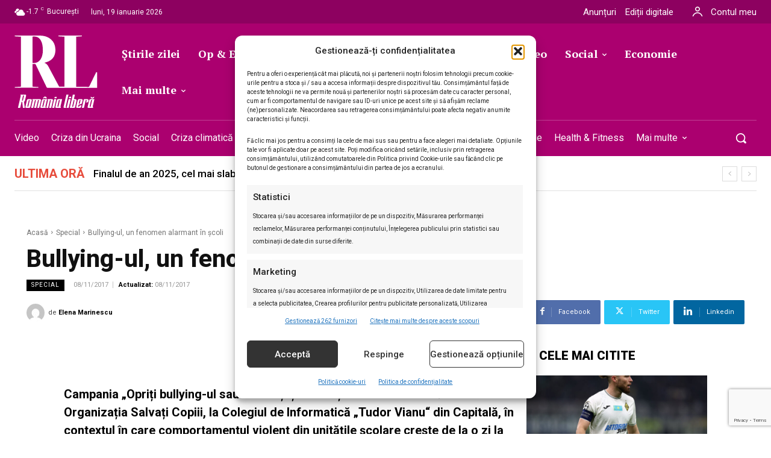

--- FILE ---
content_type: text/html; charset=utf-8
request_url: https://www.google.com/recaptcha/api2/anchor?ar=1&k=6LcflEErAAAAAEpkrc782ozvLrzNhS1i6yjIZrfj&co=aHR0cHM6Ly9yb21hbmlhbGliZXJhLnJvOjQ0Mw..&hl=en&v=PoyoqOPhxBO7pBk68S4YbpHZ&size=invisible&anchor-ms=20000&execute-ms=30000&cb=2y8drgtkgxrw
body_size: 48789
content:
<!DOCTYPE HTML><html dir="ltr" lang="en"><head><meta http-equiv="Content-Type" content="text/html; charset=UTF-8">
<meta http-equiv="X-UA-Compatible" content="IE=edge">
<title>reCAPTCHA</title>
<style type="text/css">
/* cyrillic-ext */
@font-face {
  font-family: 'Roboto';
  font-style: normal;
  font-weight: 400;
  font-stretch: 100%;
  src: url(//fonts.gstatic.com/s/roboto/v48/KFO7CnqEu92Fr1ME7kSn66aGLdTylUAMa3GUBHMdazTgWw.woff2) format('woff2');
  unicode-range: U+0460-052F, U+1C80-1C8A, U+20B4, U+2DE0-2DFF, U+A640-A69F, U+FE2E-FE2F;
}
/* cyrillic */
@font-face {
  font-family: 'Roboto';
  font-style: normal;
  font-weight: 400;
  font-stretch: 100%;
  src: url(//fonts.gstatic.com/s/roboto/v48/KFO7CnqEu92Fr1ME7kSn66aGLdTylUAMa3iUBHMdazTgWw.woff2) format('woff2');
  unicode-range: U+0301, U+0400-045F, U+0490-0491, U+04B0-04B1, U+2116;
}
/* greek-ext */
@font-face {
  font-family: 'Roboto';
  font-style: normal;
  font-weight: 400;
  font-stretch: 100%;
  src: url(//fonts.gstatic.com/s/roboto/v48/KFO7CnqEu92Fr1ME7kSn66aGLdTylUAMa3CUBHMdazTgWw.woff2) format('woff2');
  unicode-range: U+1F00-1FFF;
}
/* greek */
@font-face {
  font-family: 'Roboto';
  font-style: normal;
  font-weight: 400;
  font-stretch: 100%;
  src: url(//fonts.gstatic.com/s/roboto/v48/KFO7CnqEu92Fr1ME7kSn66aGLdTylUAMa3-UBHMdazTgWw.woff2) format('woff2');
  unicode-range: U+0370-0377, U+037A-037F, U+0384-038A, U+038C, U+038E-03A1, U+03A3-03FF;
}
/* math */
@font-face {
  font-family: 'Roboto';
  font-style: normal;
  font-weight: 400;
  font-stretch: 100%;
  src: url(//fonts.gstatic.com/s/roboto/v48/KFO7CnqEu92Fr1ME7kSn66aGLdTylUAMawCUBHMdazTgWw.woff2) format('woff2');
  unicode-range: U+0302-0303, U+0305, U+0307-0308, U+0310, U+0312, U+0315, U+031A, U+0326-0327, U+032C, U+032F-0330, U+0332-0333, U+0338, U+033A, U+0346, U+034D, U+0391-03A1, U+03A3-03A9, U+03B1-03C9, U+03D1, U+03D5-03D6, U+03F0-03F1, U+03F4-03F5, U+2016-2017, U+2034-2038, U+203C, U+2040, U+2043, U+2047, U+2050, U+2057, U+205F, U+2070-2071, U+2074-208E, U+2090-209C, U+20D0-20DC, U+20E1, U+20E5-20EF, U+2100-2112, U+2114-2115, U+2117-2121, U+2123-214F, U+2190, U+2192, U+2194-21AE, U+21B0-21E5, U+21F1-21F2, U+21F4-2211, U+2213-2214, U+2216-22FF, U+2308-230B, U+2310, U+2319, U+231C-2321, U+2336-237A, U+237C, U+2395, U+239B-23B7, U+23D0, U+23DC-23E1, U+2474-2475, U+25AF, U+25B3, U+25B7, U+25BD, U+25C1, U+25CA, U+25CC, U+25FB, U+266D-266F, U+27C0-27FF, U+2900-2AFF, U+2B0E-2B11, U+2B30-2B4C, U+2BFE, U+3030, U+FF5B, U+FF5D, U+1D400-1D7FF, U+1EE00-1EEFF;
}
/* symbols */
@font-face {
  font-family: 'Roboto';
  font-style: normal;
  font-weight: 400;
  font-stretch: 100%;
  src: url(//fonts.gstatic.com/s/roboto/v48/KFO7CnqEu92Fr1ME7kSn66aGLdTylUAMaxKUBHMdazTgWw.woff2) format('woff2');
  unicode-range: U+0001-000C, U+000E-001F, U+007F-009F, U+20DD-20E0, U+20E2-20E4, U+2150-218F, U+2190, U+2192, U+2194-2199, U+21AF, U+21E6-21F0, U+21F3, U+2218-2219, U+2299, U+22C4-22C6, U+2300-243F, U+2440-244A, U+2460-24FF, U+25A0-27BF, U+2800-28FF, U+2921-2922, U+2981, U+29BF, U+29EB, U+2B00-2BFF, U+4DC0-4DFF, U+FFF9-FFFB, U+10140-1018E, U+10190-1019C, U+101A0, U+101D0-101FD, U+102E0-102FB, U+10E60-10E7E, U+1D2C0-1D2D3, U+1D2E0-1D37F, U+1F000-1F0FF, U+1F100-1F1AD, U+1F1E6-1F1FF, U+1F30D-1F30F, U+1F315, U+1F31C, U+1F31E, U+1F320-1F32C, U+1F336, U+1F378, U+1F37D, U+1F382, U+1F393-1F39F, U+1F3A7-1F3A8, U+1F3AC-1F3AF, U+1F3C2, U+1F3C4-1F3C6, U+1F3CA-1F3CE, U+1F3D4-1F3E0, U+1F3ED, U+1F3F1-1F3F3, U+1F3F5-1F3F7, U+1F408, U+1F415, U+1F41F, U+1F426, U+1F43F, U+1F441-1F442, U+1F444, U+1F446-1F449, U+1F44C-1F44E, U+1F453, U+1F46A, U+1F47D, U+1F4A3, U+1F4B0, U+1F4B3, U+1F4B9, U+1F4BB, U+1F4BF, U+1F4C8-1F4CB, U+1F4D6, U+1F4DA, U+1F4DF, U+1F4E3-1F4E6, U+1F4EA-1F4ED, U+1F4F7, U+1F4F9-1F4FB, U+1F4FD-1F4FE, U+1F503, U+1F507-1F50B, U+1F50D, U+1F512-1F513, U+1F53E-1F54A, U+1F54F-1F5FA, U+1F610, U+1F650-1F67F, U+1F687, U+1F68D, U+1F691, U+1F694, U+1F698, U+1F6AD, U+1F6B2, U+1F6B9-1F6BA, U+1F6BC, U+1F6C6-1F6CF, U+1F6D3-1F6D7, U+1F6E0-1F6EA, U+1F6F0-1F6F3, U+1F6F7-1F6FC, U+1F700-1F7FF, U+1F800-1F80B, U+1F810-1F847, U+1F850-1F859, U+1F860-1F887, U+1F890-1F8AD, U+1F8B0-1F8BB, U+1F8C0-1F8C1, U+1F900-1F90B, U+1F93B, U+1F946, U+1F984, U+1F996, U+1F9E9, U+1FA00-1FA6F, U+1FA70-1FA7C, U+1FA80-1FA89, U+1FA8F-1FAC6, U+1FACE-1FADC, U+1FADF-1FAE9, U+1FAF0-1FAF8, U+1FB00-1FBFF;
}
/* vietnamese */
@font-face {
  font-family: 'Roboto';
  font-style: normal;
  font-weight: 400;
  font-stretch: 100%;
  src: url(//fonts.gstatic.com/s/roboto/v48/KFO7CnqEu92Fr1ME7kSn66aGLdTylUAMa3OUBHMdazTgWw.woff2) format('woff2');
  unicode-range: U+0102-0103, U+0110-0111, U+0128-0129, U+0168-0169, U+01A0-01A1, U+01AF-01B0, U+0300-0301, U+0303-0304, U+0308-0309, U+0323, U+0329, U+1EA0-1EF9, U+20AB;
}
/* latin-ext */
@font-face {
  font-family: 'Roboto';
  font-style: normal;
  font-weight: 400;
  font-stretch: 100%;
  src: url(//fonts.gstatic.com/s/roboto/v48/KFO7CnqEu92Fr1ME7kSn66aGLdTylUAMa3KUBHMdazTgWw.woff2) format('woff2');
  unicode-range: U+0100-02BA, U+02BD-02C5, U+02C7-02CC, U+02CE-02D7, U+02DD-02FF, U+0304, U+0308, U+0329, U+1D00-1DBF, U+1E00-1E9F, U+1EF2-1EFF, U+2020, U+20A0-20AB, U+20AD-20C0, U+2113, U+2C60-2C7F, U+A720-A7FF;
}
/* latin */
@font-face {
  font-family: 'Roboto';
  font-style: normal;
  font-weight: 400;
  font-stretch: 100%;
  src: url(//fonts.gstatic.com/s/roboto/v48/KFO7CnqEu92Fr1ME7kSn66aGLdTylUAMa3yUBHMdazQ.woff2) format('woff2');
  unicode-range: U+0000-00FF, U+0131, U+0152-0153, U+02BB-02BC, U+02C6, U+02DA, U+02DC, U+0304, U+0308, U+0329, U+2000-206F, U+20AC, U+2122, U+2191, U+2193, U+2212, U+2215, U+FEFF, U+FFFD;
}
/* cyrillic-ext */
@font-face {
  font-family: 'Roboto';
  font-style: normal;
  font-weight: 500;
  font-stretch: 100%;
  src: url(//fonts.gstatic.com/s/roboto/v48/KFO7CnqEu92Fr1ME7kSn66aGLdTylUAMa3GUBHMdazTgWw.woff2) format('woff2');
  unicode-range: U+0460-052F, U+1C80-1C8A, U+20B4, U+2DE0-2DFF, U+A640-A69F, U+FE2E-FE2F;
}
/* cyrillic */
@font-face {
  font-family: 'Roboto';
  font-style: normal;
  font-weight: 500;
  font-stretch: 100%;
  src: url(//fonts.gstatic.com/s/roboto/v48/KFO7CnqEu92Fr1ME7kSn66aGLdTylUAMa3iUBHMdazTgWw.woff2) format('woff2');
  unicode-range: U+0301, U+0400-045F, U+0490-0491, U+04B0-04B1, U+2116;
}
/* greek-ext */
@font-face {
  font-family: 'Roboto';
  font-style: normal;
  font-weight: 500;
  font-stretch: 100%;
  src: url(//fonts.gstatic.com/s/roboto/v48/KFO7CnqEu92Fr1ME7kSn66aGLdTylUAMa3CUBHMdazTgWw.woff2) format('woff2');
  unicode-range: U+1F00-1FFF;
}
/* greek */
@font-face {
  font-family: 'Roboto';
  font-style: normal;
  font-weight: 500;
  font-stretch: 100%;
  src: url(//fonts.gstatic.com/s/roboto/v48/KFO7CnqEu92Fr1ME7kSn66aGLdTylUAMa3-UBHMdazTgWw.woff2) format('woff2');
  unicode-range: U+0370-0377, U+037A-037F, U+0384-038A, U+038C, U+038E-03A1, U+03A3-03FF;
}
/* math */
@font-face {
  font-family: 'Roboto';
  font-style: normal;
  font-weight: 500;
  font-stretch: 100%;
  src: url(//fonts.gstatic.com/s/roboto/v48/KFO7CnqEu92Fr1ME7kSn66aGLdTylUAMawCUBHMdazTgWw.woff2) format('woff2');
  unicode-range: U+0302-0303, U+0305, U+0307-0308, U+0310, U+0312, U+0315, U+031A, U+0326-0327, U+032C, U+032F-0330, U+0332-0333, U+0338, U+033A, U+0346, U+034D, U+0391-03A1, U+03A3-03A9, U+03B1-03C9, U+03D1, U+03D5-03D6, U+03F0-03F1, U+03F4-03F5, U+2016-2017, U+2034-2038, U+203C, U+2040, U+2043, U+2047, U+2050, U+2057, U+205F, U+2070-2071, U+2074-208E, U+2090-209C, U+20D0-20DC, U+20E1, U+20E5-20EF, U+2100-2112, U+2114-2115, U+2117-2121, U+2123-214F, U+2190, U+2192, U+2194-21AE, U+21B0-21E5, U+21F1-21F2, U+21F4-2211, U+2213-2214, U+2216-22FF, U+2308-230B, U+2310, U+2319, U+231C-2321, U+2336-237A, U+237C, U+2395, U+239B-23B7, U+23D0, U+23DC-23E1, U+2474-2475, U+25AF, U+25B3, U+25B7, U+25BD, U+25C1, U+25CA, U+25CC, U+25FB, U+266D-266F, U+27C0-27FF, U+2900-2AFF, U+2B0E-2B11, U+2B30-2B4C, U+2BFE, U+3030, U+FF5B, U+FF5D, U+1D400-1D7FF, U+1EE00-1EEFF;
}
/* symbols */
@font-face {
  font-family: 'Roboto';
  font-style: normal;
  font-weight: 500;
  font-stretch: 100%;
  src: url(//fonts.gstatic.com/s/roboto/v48/KFO7CnqEu92Fr1ME7kSn66aGLdTylUAMaxKUBHMdazTgWw.woff2) format('woff2');
  unicode-range: U+0001-000C, U+000E-001F, U+007F-009F, U+20DD-20E0, U+20E2-20E4, U+2150-218F, U+2190, U+2192, U+2194-2199, U+21AF, U+21E6-21F0, U+21F3, U+2218-2219, U+2299, U+22C4-22C6, U+2300-243F, U+2440-244A, U+2460-24FF, U+25A0-27BF, U+2800-28FF, U+2921-2922, U+2981, U+29BF, U+29EB, U+2B00-2BFF, U+4DC0-4DFF, U+FFF9-FFFB, U+10140-1018E, U+10190-1019C, U+101A0, U+101D0-101FD, U+102E0-102FB, U+10E60-10E7E, U+1D2C0-1D2D3, U+1D2E0-1D37F, U+1F000-1F0FF, U+1F100-1F1AD, U+1F1E6-1F1FF, U+1F30D-1F30F, U+1F315, U+1F31C, U+1F31E, U+1F320-1F32C, U+1F336, U+1F378, U+1F37D, U+1F382, U+1F393-1F39F, U+1F3A7-1F3A8, U+1F3AC-1F3AF, U+1F3C2, U+1F3C4-1F3C6, U+1F3CA-1F3CE, U+1F3D4-1F3E0, U+1F3ED, U+1F3F1-1F3F3, U+1F3F5-1F3F7, U+1F408, U+1F415, U+1F41F, U+1F426, U+1F43F, U+1F441-1F442, U+1F444, U+1F446-1F449, U+1F44C-1F44E, U+1F453, U+1F46A, U+1F47D, U+1F4A3, U+1F4B0, U+1F4B3, U+1F4B9, U+1F4BB, U+1F4BF, U+1F4C8-1F4CB, U+1F4D6, U+1F4DA, U+1F4DF, U+1F4E3-1F4E6, U+1F4EA-1F4ED, U+1F4F7, U+1F4F9-1F4FB, U+1F4FD-1F4FE, U+1F503, U+1F507-1F50B, U+1F50D, U+1F512-1F513, U+1F53E-1F54A, U+1F54F-1F5FA, U+1F610, U+1F650-1F67F, U+1F687, U+1F68D, U+1F691, U+1F694, U+1F698, U+1F6AD, U+1F6B2, U+1F6B9-1F6BA, U+1F6BC, U+1F6C6-1F6CF, U+1F6D3-1F6D7, U+1F6E0-1F6EA, U+1F6F0-1F6F3, U+1F6F7-1F6FC, U+1F700-1F7FF, U+1F800-1F80B, U+1F810-1F847, U+1F850-1F859, U+1F860-1F887, U+1F890-1F8AD, U+1F8B0-1F8BB, U+1F8C0-1F8C1, U+1F900-1F90B, U+1F93B, U+1F946, U+1F984, U+1F996, U+1F9E9, U+1FA00-1FA6F, U+1FA70-1FA7C, U+1FA80-1FA89, U+1FA8F-1FAC6, U+1FACE-1FADC, U+1FADF-1FAE9, U+1FAF0-1FAF8, U+1FB00-1FBFF;
}
/* vietnamese */
@font-face {
  font-family: 'Roboto';
  font-style: normal;
  font-weight: 500;
  font-stretch: 100%;
  src: url(//fonts.gstatic.com/s/roboto/v48/KFO7CnqEu92Fr1ME7kSn66aGLdTylUAMa3OUBHMdazTgWw.woff2) format('woff2');
  unicode-range: U+0102-0103, U+0110-0111, U+0128-0129, U+0168-0169, U+01A0-01A1, U+01AF-01B0, U+0300-0301, U+0303-0304, U+0308-0309, U+0323, U+0329, U+1EA0-1EF9, U+20AB;
}
/* latin-ext */
@font-face {
  font-family: 'Roboto';
  font-style: normal;
  font-weight: 500;
  font-stretch: 100%;
  src: url(//fonts.gstatic.com/s/roboto/v48/KFO7CnqEu92Fr1ME7kSn66aGLdTylUAMa3KUBHMdazTgWw.woff2) format('woff2');
  unicode-range: U+0100-02BA, U+02BD-02C5, U+02C7-02CC, U+02CE-02D7, U+02DD-02FF, U+0304, U+0308, U+0329, U+1D00-1DBF, U+1E00-1E9F, U+1EF2-1EFF, U+2020, U+20A0-20AB, U+20AD-20C0, U+2113, U+2C60-2C7F, U+A720-A7FF;
}
/* latin */
@font-face {
  font-family: 'Roboto';
  font-style: normal;
  font-weight: 500;
  font-stretch: 100%;
  src: url(//fonts.gstatic.com/s/roboto/v48/KFO7CnqEu92Fr1ME7kSn66aGLdTylUAMa3yUBHMdazQ.woff2) format('woff2');
  unicode-range: U+0000-00FF, U+0131, U+0152-0153, U+02BB-02BC, U+02C6, U+02DA, U+02DC, U+0304, U+0308, U+0329, U+2000-206F, U+20AC, U+2122, U+2191, U+2193, U+2212, U+2215, U+FEFF, U+FFFD;
}
/* cyrillic-ext */
@font-face {
  font-family: 'Roboto';
  font-style: normal;
  font-weight: 900;
  font-stretch: 100%;
  src: url(//fonts.gstatic.com/s/roboto/v48/KFO7CnqEu92Fr1ME7kSn66aGLdTylUAMa3GUBHMdazTgWw.woff2) format('woff2');
  unicode-range: U+0460-052F, U+1C80-1C8A, U+20B4, U+2DE0-2DFF, U+A640-A69F, U+FE2E-FE2F;
}
/* cyrillic */
@font-face {
  font-family: 'Roboto';
  font-style: normal;
  font-weight: 900;
  font-stretch: 100%;
  src: url(//fonts.gstatic.com/s/roboto/v48/KFO7CnqEu92Fr1ME7kSn66aGLdTylUAMa3iUBHMdazTgWw.woff2) format('woff2');
  unicode-range: U+0301, U+0400-045F, U+0490-0491, U+04B0-04B1, U+2116;
}
/* greek-ext */
@font-face {
  font-family: 'Roboto';
  font-style: normal;
  font-weight: 900;
  font-stretch: 100%;
  src: url(//fonts.gstatic.com/s/roboto/v48/KFO7CnqEu92Fr1ME7kSn66aGLdTylUAMa3CUBHMdazTgWw.woff2) format('woff2');
  unicode-range: U+1F00-1FFF;
}
/* greek */
@font-face {
  font-family: 'Roboto';
  font-style: normal;
  font-weight: 900;
  font-stretch: 100%;
  src: url(//fonts.gstatic.com/s/roboto/v48/KFO7CnqEu92Fr1ME7kSn66aGLdTylUAMa3-UBHMdazTgWw.woff2) format('woff2');
  unicode-range: U+0370-0377, U+037A-037F, U+0384-038A, U+038C, U+038E-03A1, U+03A3-03FF;
}
/* math */
@font-face {
  font-family: 'Roboto';
  font-style: normal;
  font-weight: 900;
  font-stretch: 100%;
  src: url(//fonts.gstatic.com/s/roboto/v48/KFO7CnqEu92Fr1ME7kSn66aGLdTylUAMawCUBHMdazTgWw.woff2) format('woff2');
  unicode-range: U+0302-0303, U+0305, U+0307-0308, U+0310, U+0312, U+0315, U+031A, U+0326-0327, U+032C, U+032F-0330, U+0332-0333, U+0338, U+033A, U+0346, U+034D, U+0391-03A1, U+03A3-03A9, U+03B1-03C9, U+03D1, U+03D5-03D6, U+03F0-03F1, U+03F4-03F5, U+2016-2017, U+2034-2038, U+203C, U+2040, U+2043, U+2047, U+2050, U+2057, U+205F, U+2070-2071, U+2074-208E, U+2090-209C, U+20D0-20DC, U+20E1, U+20E5-20EF, U+2100-2112, U+2114-2115, U+2117-2121, U+2123-214F, U+2190, U+2192, U+2194-21AE, U+21B0-21E5, U+21F1-21F2, U+21F4-2211, U+2213-2214, U+2216-22FF, U+2308-230B, U+2310, U+2319, U+231C-2321, U+2336-237A, U+237C, U+2395, U+239B-23B7, U+23D0, U+23DC-23E1, U+2474-2475, U+25AF, U+25B3, U+25B7, U+25BD, U+25C1, U+25CA, U+25CC, U+25FB, U+266D-266F, U+27C0-27FF, U+2900-2AFF, U+2B0E-2B11, U+2B30-2B4C, U+2BFE, U+3030, U+FF5B, U+FF5D, U+1D400-1D7FF, U+1EE00-1EEFF;
}
/* symbols */
@font-face {
  font-family: 'Roboto';
  font-style: normal;
  font-weight: 900;
  font-stretch: 100%;
  src: url(//fonts.gstatic.com/s/roboto/v48/KFO7CnqEu92Fr1ME7kSn66aGLdTylUAMaxKUBHMdazTgWw.woff2) format('woff2');
  unicode-range: U+0001-000C, U+000E-001F, U+007F-009F, U+20DD-20E0, U+20E2-20E4, U+2150-218F, U+2190, U+2192, U+2194-2199, U+21AF, U+21E6-21F0, U+21F3, U+2218-2219, U+2299, U+22C4-22C6, U+2300-243F, U+2440-244A, U+2460-24FF, U+25A0-27BF, U+2800-28FF, U+2921-2922, U+2981, U+29BF, U+29EB, U+2B00-2BFF, U+4DC0-4DFF, U+FFF9-FFFB, U+10140-1018E, U+10190-1019C, U+101A0, U+101D0-101FD, U+102E0-102FB, U+10E60-10E7E, U+1D2C0-1D2D3, U+1D2E0-1D37F, U+1F000-1F0FF, U+1F100-1F1AD, U+1F1E6-1F1FF, U+1F30D-1F30F, U+1F315, U+1F31C, U+1F31E, U+1F320-1F32C, U+1F336, U+1F378, U+1F37D, U+1F382, U+1F393-1F39F, U+1F3A7-1F3A8, U+1F3AC-1F3AF, U+1F3C2, U+1F3C4-1F3C6, U+1F3CA-1F3CE, U+1F3D4-1F3E0, U+1F3ED, U+1F3F1-1F3F3, U+1F3F5-1F3F7, U+1F408, U+1F415, U+1F41F, U+1F426, U+1F43F, U+1F441-1F442, U+1F444, U+1F446-1F449, U+1F44C-1F44E, U+1F453, U+1F46A, U+1F47D, U+1F4A3, U+1F4B0, U+1F4B3, U+1F4B9, U+1F4BB, U+1F4BF, U+1F4C8-1F4CB, U+1F4D6, U+1F4DA, U+1F4DF, U+1F4E3-1F4E6, U+1F4EA-1F4ED, U+1F4F7, U+1F4F9-1F4FB, U+1F4FD-1F4FE, U+1F503, U+1F507-1F50B, U+1F50D, U+1F512-1F513, U+1F53E-1F54A, U+1F54F-1F5FA, U+1F610, U+1F650-1F67F, U+1F687, U+1F68D, U+1F691, U+1F694, U+1F698, U+1F6AD, U+1F6B2, U+1F6B9-1F6BA, U+1F6BC, U+1F6C6-1F6CF, U+1F6D3-1F6D7, U+1F6E0-1F6EA, U+1F6F0-1F6F3, U+1F6F7-1F6FC, U+1F700-1F7FF, U+1F800-1F80B, U+1F810-1F847, U+1F850-1F859, U+1F860-1F887, U+1F890-1F8AD, U+1F8B0-1F8BB, U+1F8C0-1F8C1, U+1F900-1F90B, U+1F93B, U+1F946, U+1F984, U+1F996, U+1F9E9, U+1FA00-1FA6F, U+1FA70-1FA7C, U+1FA80-1FA89, U+1FA8F-1FAC6, U+1FACE-1FADC, U+1FADF-1FAE9, U+1FAF0-1FAF8, U+1FB00-1FBFF;
}
/* vietnamese */
@font-face {
  font-family: 'Roboto';
  font-style: normal;
  font-weight: 900;
  font-stretch: 100%;
  src: url(//fonts.gstatic.com/s/roboto/v48/KFO7CnqEu92Fr1ME7kSn66aGLdTylUAMa3OUBHMdazTgWw.woff2) format('woff2');
  unicode-range: U+0102-0103, U+0110-0111, U+0128-0129, U+0168-0169, U+01A0-01A1, U+01AF-01B0, U+0300-0301, U+0303-0304, U+0308-0309, U+0323, U+0329, U+1EA0-1EF9, U+20AB;
}
/* latin-ext */
@font-face {
  font-family: 'Roboto';
  font-style: normal;
  font-weight: 900;
  font-stretch: 100%;
  src: url(//fonts.gstatic.com/s/roboto/v48/KFO7CnqEu92Fr1ME7kSn66aGLdTylUAMa3KUBHMdazTgWw.woff2) format('woff2');
  unicode-range: U+0100-02BA, U+02BD-02C5, U+02C7-02CC, U+02CE-02D7, U+02DD-02FF, U+0304, U+0308, U+0329, U+1D00-1DBF, U+1E00-1E9F, U+1EF2-1EFF, U+2020, U+20A0-20AB, U+20AD-20C0, U+2113, U+2C60-2C7F, U+A720-A7FF;
}
/* latin */
@font-face {
  font-family: 'Roboto';
  font-style: normal;
  font-weight: 900;
  font-stretch: 100%;
  src: url(//fonts.gstatic.com/s/roboto/v48/KFO7CnqEu92Fr1ME7kSn66aGLdTylUAMa3yUBHMdazQ.woff2) format('woff2');
  unicode-range: U+0000-00FF, U+0131, U+0152-0153, U+02BB-02BC, U+02C6, U+02DA, U+02DC, U+0304, U+0308, U+0329, U+2000-206F, U+20AC, U+2122, U+2191, U+2193, U+2212, U+2215, U+FEFF, U+FFFD;
}

</style>
<link rel="stylesheet" type="text/css" href="https://www.gstatic.com/recaptcha/releases/PoyoqOPhxBO7pBk68S4YbpHZ/styles__ltr.css">
<script nonce="QvubIJlYkbCbeTctFsFu2w" type="text/javascript">window['__recaptcha_api'] = 'https://www.google.com/recaptcha/api2/';</script>
<script type="text/javascript" src="https://www.gstatic.com/recaptcha/releases/PoyoqOPhxBO7pBk68S4YbpHZ/recaptcha__en.js" nonce="QvubIJlYkbCbeTctFsFu2w">
      
    </script></head>
<body><div id="rc-anchor-alert" class="rc-anchor-alert"></div>
<input type="hidden" id="recaptcha-token" value="[base64]">
<script type="text/javascript" nonce="QvubIJlYkbCbeTctFsFu2w">
      recaptcha.anchor.Main.init("[\x22ainput\x22,[\x22bgdata\x22,\x22\x22,\[base64]/[base64]/[base64]/KE4oMTI0LHYsdi5HKSxMWihsLHYpKTpOKDEyNCx2LGwpLFYpLHYpLFQpKSxGKDE3MSx2KX0scjc9ZnVuY3Rpb24obCl7cmV0dXJuIGx9LEM9ZnVuY3Rpb24obCxWLHYpe04odixsLFYpLFZbYWtdPTI3OTZ9LG49ZnVuY3Rpb24obCxWKXtWLlg9KChWLlg/[base64]/[base64]/[base64]/[base64]/[base64]/[base64]/[base64]/[base64]/[base64]/[base64]/[base64]\\u003d\x22,\[base64]\x22,\x22fcKsYRvCo1BbwoTDmT/CpVrDuxInwqzDgMKawo7DiGdWXsOSw4khMwwKwr9Jw6wVEcO2w7MlwrcWIHpVwo5JV8K0w4bDksO4w7gyJsO2w4/[base64]/[base64]/[base64]/wqvCtSlgUkQfwqHCkcKQXcOzwqrDvXHDtUbCtMOEwoEqWTtVw4c4GsKFG8OCw57Dm0gqccKUwqdXYcOEwoXDvh/[base64]/CogjDhcKjewcsTsK/AcKywqfDknZhw57Ctx7Dhy/[base64]/DoCrCjMKRSA/DpBVww48iRMKjwqzCgMOUDcODw77CrcKdGnfColbClzXCkDHDqw0Uw4Ffd8K6eMO/w6h+T8Kswq/ChcKmw69RKX/[base64]/w6fDnT3CoxPDvzwKwo8awp/DiCvCmhdoW8ONw5rDm2nDnMK2Hx3Ckwduwp7DvcOxwqBPwoAcWsOLwojDlsOcBG9/eRvCqA8vwoM3wpRTN8KDw63DgsOyw4Uqw5ICfRo3Z0jCq8K1CyPDrcOId8KnfjPCqsK6w47DnMO0O8Ojwo4sdyQtwonDncOEcnPCr8OWw4vCpcOKwrQsIcKCN0wDNWJfKMO4WMK8RcO0QhbChR/[base64]/DqcOcwovDnF/Cm8K9BsKTwoXClMKPQCPDkcKEwqbClEbClSA/wo3DuwEgwoROQwzDkMKRwpfDiRLChErCksKNwoh4w6AJw40Zwqcaw4HDvDI6U8OUYsO3w6nCiiVqw4RawpI/csObwp/[base64]/DmsOeYk7DhW9TwpfCqSw8HwovBMKrZsK5Q29Ow43DrXlrw57CmCscCMKOaiPDosOPwqQFwr9xwrkow6/CmMKgw6fDj0zCmmhNwqp1UMOjZXfDm8ONO8O0SS7DuxoQw53Cj3jCocOfw53Co3tvNBDDr8KIwpwwQsKNwpkcwo/DthvCgR8Vwp5CwqcTwq7DoXVvw6YIF8KjfBxdbSbDm8O9PgLCvsKjwqFtwopow5/CgMOWw4MdTcO7w6EqeRbDg8KQw6g1wo8NT8OWw5VxHsK+w5vCpE/DlkrCicODwpRCVyorw6pSTMKjT1EfwoJUMsKCwpXDpkBIM8KeacKfVMKOCsO8HT7DsH3DrsKxWMO/DU1Gw7tlPAHCucK2w7QedsKZLMKNw7nDkiDDvD3DmgdMCMK9JsKkw53DsVjCt3hvMQjDgRsxw593wqpnw5bCgjPDksOHLGPDpcKOwrEbBcKxwq/[base64]/[base64]/DksOEHm5KfMKqfcOhbsOpw4E2wrDDtMO6Y8OqcMOHwooxXgI3w4Mcwr17YD4KHg3Cr8KhbhDDosK5wpPCgxHDucKiwqnDrjw/bjYrw6DDmMOpEkcZw4lELSoHBRjCjCkswovCt8O/H1pnc2MXw7nCrA7CmT/CoMKxw5HDoi5Cw5ljw5w+csO2w6zDrSBvw6QiLl9Iw6ULFMOvOjHDp1o5w6ssw4XCkVF8KD1ewrIsX8OeOVh3LcKbecKKPEtmw77DvMKVwrFVIzrCrwTDphXDt0odFj3Cjm3CvcKAAcKdwrYTDmsIw4gjZS7CrB0gTCkVDidHPSc/wr9yw6hkw6IFAsKIEcOte0PCsQ5VEA/CscOywqvDqsOfwqkmcMOfM3nCm2HDr2VVwr92UcOEUSlOw4AGwofCqMOzwoZSR349w5hocn/Di8KoXxoRXX14ZWN6TxBzwrR6wpDCjAsyw5U/[base64]/Cr1LDnMKrwqPDihMLNsKuw6jDpcKrFGkPDxDDkcKHIAvDncO3cMOewpbCpztaKcOgwqMkDsO/w6l7ZMKlMsKzAUNywqHDj8OXwqfCpW03w6B1w6LCkjfDnMK2Y31Nw7FJw4VqHS3Dp8OLRETDjxcmwp1Cw5wyY8OZHSczw4rCj8K8JcKHw71Dw4lCTBsHcBrDgFkMJsK1fnHDvsOif8OMdQZINsOgEMKZw5/[base64]/DhMKmFy8zw4Q7OsOcdMKqIFI7N8Ohw67Dh1duw6gWwqfCgmHCtBbChTYDZnPCrcOhwr/CscK2TUbCncKrdg0uBH8rw4rCq8KFZMKpFz3CsMOkRj9HXS8Iw6cTd8OQwp/CgMOtwrRkX8KgCG4TwrTCpCRBVMKMwqzCmnQQTiw8w6rDhsOadcOGw7jCuxZVBcKfFVrDvAvColAHwrQyDcOuAcO+w53CvGTCnV8xT8OHwqY8fcOkw7XDusKIwrhaKGILwqPCr8OIeSN3Vw/ChCwCccOkUsKZABlrwrnDji3Cp8O9asO4VMKmIMOYacKObcOLwpFRwo5PexDCiiMkNEHDpi/[base64]/[base64]/DicKNP8KVVz7ChcOhwrLDviDCq8K+w6sQwpoJwq0lw4PCoQliIcK9cV0hGcKYwqcpBBRbw4DCnC/ClWZXw7TDvRTDq2jCvBB+w54gw7/DpUVYdXnDmGvDgsK8wq44wqBYP8KswpLDvFjDvMOTwqR4w5bDlcOtw7XCnz/Dq8KSw74CUsOxbCrCjcO4w4d9TFpzw50cF8O/[base64]/w4E0woZ8wrDCpx8RF8Ohwr8ZHsOVwo7DhUgXw4PDh1DCk8KUaUrCnsOBZxEYw4pew5JYw4poVcKdZMO6A3nCjsOpVcK6Qik9esOxwq5zw6x5NcKyRSMfwqPCvVQdPMK1HXXDlX3DoMKFw5fCtndee8KUH8KieCTDhsORKh/CvMOEYmXCj8KdQT3DiMKfPlzChyHDoi/CpzvDkE/DrBszwpTCusOgV8Kdw4Y6w45BwrbCuMKTPSVRIwNxwp/[base64]/DjwADSjfCmsKdT8Odwp3DoX0Ww7c6w6wDwrnDix0LwqHDnMO5w6BTwqvDgcK4w7sxeMODwqrDuBJdQMKQKcO5KzUfw7Bydj3DvcKSYsKSw7E/[base64]/DsMOXCjjDmxfCsXLDmQvCo8OywrkkDMKKwq/[base64]/w5FpwrdYXiFVfF/[base64]/[base64]/Dp8K5ZcOQSsK9wobDhcKgLWQsw7rDphBpOcKLwr5ZUALDpSgpw7lBBU5Ew5fCuUt/w7PDocKaUMKuwoLCnSrDuicGw5/[base64]/DmDNJw7DCu8KjwoHCnMKVw7gvcF3Cv8KUwo5fD8OJw5nDowXDr8OMwrnCkBJVVsOWwpQdKsKnwpHDr1d0FFrDunskw7XDvMKNw4odeBPCiylaw4XCoH8pLF/[base64]/w6TCiAtoCF/DkG99w7DCtzPChMKxT3xCPcOQw4fClMKXw48tC8KCw4jCtTvCtCXDpXw2w7luYngPw6hQwoQNw7EWEsKqSz/[base64]/DtMObElzDkcOgNHbDocK3wqLCgsOIw5LCkMOaecOkJlfDkcK4E8Kbwqk6YD3DtsOtwpsMU8KbwqXDtzMnRcOiesKRw7vCjsKzE2XCg8KKBMO1wqvCgVfCrgXDrsKNICoDw7jDvcO/[base64]/[base64]/Do8K2wpVAw4oCw6UXw5wOwoDDildMw5LDn8OacHx0w4Ytwphfw4Mrw5YIP8Kkw7zCkT9BXMKhPsOXwovDo8KaPhHCiU7CgMOYNsKSfVTCnMOGwojCsMOwW3nDqWM6wrlhwpbCnwZJwrwrGDHDr8KaWsKLwovCiSAdwqUiJBrCkybCpS9fMsOjHS/Dkz7DqELDlsK+LMKLf1zDpMOVBiQtb8KJdFXCj8KHTcO8csOowrNKRlrDlsKlJsOiFsOrwq7DisORwqjDnkvCin5FPMO0ekbDtsK7wo4FwoDCqcKFwrjCtxcHw78wwqDCjmrCniZJNwtZMcO+wprDk8K5LcOTasO6aMOgbz58fRhlK8KqwrovbCzDssK8wojCv39hw4/CkVlCccKPGiTCiMOEwpLDp8OmT1xBTsKqYFvChgwyw6fCkMKNKMOWw53DrxrCijfDomfDlDbCtMOjw57DhsKZw4QxworDkkHCjcKeGxx9w5dawozCuMOEw7jChcKYwqk8wpvDrMKDF1TCm0/ChEw8P8K3XsOGNW55dyrDjEQfw5ccwrTDkWYJwoEXw7NfGB/DksKKwprDlcOkHMOgG8OMb3fDlnzCoFLCrsKzIlnCp8K4EmsPwrrCvGvDi8KSwp3DnhDCsSIhwp9vRMOdaFA8woQPECXChsO/w4Bjw4oCYy/Dt2h5wpMqwoPDqWXDocKYw65dN0DDkRPCj8KZJMKIw5JNw6EkGcOsw4LChVPDhwfDrsOURsOfS23DqDQpOsKPZw0cw6XCs8OHTgLDlcONw7V4bhTDscKLw4LDjcOaw4RyEgvCiRXDncO2HhVABMKABsK6w4/CjcKDGEo7wr4Hw4LCgMKXdcKzAMKewq8hT1/DsGxLZsOLw5Vnw7zDsMOyEMKiwo3DhBlrT0/DucKFw4DClzPChcO+fcKZCMOZWjHCssOvwofDocORwpzDqcKXNT/DrhlKwrMGT8KDE8OKRFzCgABiWRgEwq7CtWMdSThEe8O+A8Ktwo4BwrBUfcKyZzvDvkTDisKhEn3ChwM6KsKjwrbDsEbDhcKHwrl6YEbCm8O1wrXDsVsLwqbDtEXCgMK7w7nCnh3DsAnDt8K/w5d3IcOMI8K3w654flDChWx2asOtwr8ywqbDk17DuEPDvcOiwp7DlUjCosO7w4HDqcK/[base64]/HMO8w4vDqlwowpIXLUMPwpNZw7/Dv8O1bAwOw4hqw4bDjMKaH8Kww51yw4t8OsKuwrwGwrXDtRxCCjNHwrkdw7LDlsK4woHCs0AywoF0w5vComXDi8OAwoEaXcOcTw7CiGo5bXrDp8OIDMKEw6NFXkPCpQ5NVsOvwqDCjMOcwqjDt8OdwoPDs8O1LDfDocKLVcK9woDCsTR5H8OAw6jClcKfwo/[base64]/[base64]/CrwPCk8KEDDB6wodXFRYYw7nDjUwsw7B5wo8fXsKLLgYXwp4JLcO8w7JUH8KIw4bDk8OiwqYswoXCgcOlTMK3w67Dm8OpZcKTbcKew5wNwpLDhD9oJFrClxkpMDLDr8Kywp/DscOowoDCh8OjwoTCrmhkw7XDq8K4w73CtBF7LsKcWiwGRwXDhm/CnVfCvMOuT8OVWkYgVcOdw5QPZsKNNcK3w64eAMK3wpfDpcK9wq4RSW07c3IgwpPDlicsJsKrcHvDssOAVnbDiRnClMO0wqciw7nDlMO+wp0DdMKmw7wEwpLCmVLCpsOAwqgeZsOYaAPDpcOIVilawqQPaU/DlMKzw5TDk8OTwqQgb8KiIQMBw70Twppww4DDqkQpM8OYw7zDl8Omw4DCscOEworDtS05wo7CqsKOw59WCsKXwotSwpXDgmjCg8Kwwq7DumV1w58SwrrCoCjCmcK6woBOecO/woXDlMOIWSfCqTBvwrXCim9yU8OuwroaFmnDjMOCQT/CmMKlUMK1TMKVBMKweynDvMOpwq7DjMKWwoPDtAZ7w4Jewo9nwrMdaMK+wplxeXzDlcO9OVPCqA58FxpjEVfDmsKvwpnCi8OUwpPDs1LCnzE+Jg/ClTtFF8Kfwp3Cj8OTwp3CpMOQQ8O9HArCm8Kxwo0BwoxDU8OnUMOMEsK+wqFZXQRgVsOdQsOiwq/Dh2NUJi7Cp8OvETJVdMKwV8OgCDJ3NsKywqVNw6JpEEnDlVYXwqnDng1RfABxw6nDlsKjwqshImvDicOkwoEEVgN3w6QLw4hwLcOLai/[base64]/wqnDlHg5w5XDr8O8wrovJ1nDpC/[base64]/wpY7Bm7Ci8OBwrdgwr42wqY9wqvCnx/Do8OXZAjCj3MlQDPDicOzwqnCqMKcTnsjw57CqMOVwphlw5Exw6V1A2TDmWXDmcKuwrjDpMK4w5ALw6zCkBrClVNDwqTCvMOQZGxhw5AYw57Cknk7XsOre8OcesO7ZsOVwr3DtV7DqMObw7zDrk0jNsKjBsOsG2rDtgRwZMOOb8KwwrnDglQFQWvDo8KSwq/Di8KIwqELASjDjA3CnX0HOUxhwrt+IMOfw5PDh8Knwr7ClMO0w5vCl8KTaMKjwrM/ccKlCE1FQWnCqsKWw7gywqtbwqknTMKzwqnDmT8bwoUsVShnwrJfw6RIDMKZM8Ozw63CiMKew4Npw4HDncOqwrTDt8KEaQ3Dvl7Dswg2KT1BBF/[base64]/w6VvwqTDpWxHwoF0wq3DgxvDvWXCssO5w4jCn8KXN8OYw63DuXwhwq06wow6wrZBYsKGw4J0JhNrVj/CknzCv8OlwqHDmRDDvsOMKyrDn8KXw6bCpMOxw5zChsKpwqYcwrg0wrUUeRB3woIuwoIdwrLDsDzCr2BEFyp/[base64]/DmDgnW8OUe8K3wqZ8w7RKw6xDw7d7MsObUnbCm0NDw44AFntkV17ChsOYw4UITcKFwr3DvsKWw5cGXz9+acORw45ewoJrJV5ZWR/DhsOfEUnDpMO7w7hbCTfDlsKIwqzCuTLDpwfDiMOYV2fDtV4zNE/DnMO8wovCjsOrQ8OjFU1awrggw73CpMK4w6PCuwNHZztGJgtHw61qwo4Ww7Q1B8KCwqZsw6IjwqfCmcOeF8KhATBDSD/Dj8Ksw6QWAMKLwrkuQMKWwqZMCcOQMcOfaMOVC8K/wqfDsSfDqsKOaUJzYMKRw4lzwr7CvWxET8Obw6UIZD/Cu316NRJPGgDCjMKZwr/Ck1fCucOGw5ohw5lfw70CdMKMwrcqwpkHwrjDi39cB8Ksw6Qcw4x8wrbCsH8DFHvCqcOQTyNRw7DCiMOUw4HCuirDssK4HjgaemN8wqZmwrLDnAjCnV9awqlKcVDCgcOWQ8OufcKCwpTDssKMworCmD7Ch3k9w7nCmcKkwotadsKWMUbCr8OhSl/[base64]/CrEXCixfCli3Dn8Oqwo54CMOnbcKEPMKBwpFhw60dw4ZXw4pXwoUwwpwuW3UZBcOHwoFKw5HDtVA/HSgww7DCp1orw5I4w5pMwrTCuMOSw67Djgw4w5FOf8O2J8KmT8KwP8K9SUXCrylGajNNwqXCpMOxasOZKFTDv8KqRsOLw791wobCjUHCgcOgwpnCjB7DucKPwqTDgU/CiGvCiMOSw63DucK2FMOiPsK2w5NyPMKswqMLw5PCrsK+ZcO2wqvDjhdfwpTDqhsjw41tw6HCqgwjwpLDg8OUw7BWFMKsdcOHdBnChy1Ld04lR8O3UMKbw5RcJkPDoT/CkVPDl8OHwrjDiy4Iwp/DjFvCkTXClMKhO8OLcsKSwrbDl8OWWcK9wpnCmMK9JcOBwrJCwrk/I8KiNMKJQcK2w5xzB2HCvsOfw4/Dgk9+DFnCqMOVe8OZwolkI8KXw5vDrsKIwr/CtcKGwr7CshbCvMK5VsKYI8O8c8OywqEVC8ONwr5aw4ZAw6E2WGvDmMOPZsOfEFLDncK2w7nCl3suwqNlCFEAwpTDuRDCu8OIw5sdw5RMBGDDvMOzTcOvCRM2YMKPw4DClETCg1rCj8KqKsKxw6c/wpHCq30TwqQxwqrDlcKmZCEJwoBUfMK4J8OTHQxEw5TCtcO6SyxWwr7DvEgow4UaSsKfwoE8woxIw489HcKKw7o+w6MdWC5obcOSwpR/[base64]/FnLDhnAQfDLDkDfDjQphacKbw7XCo2/Cj0NnJcKSw4doM8KAHwLChMKFwqJ1IMOtOVLCsMO4wqfDp8KIwozCkBfCpngwcSUxw5DDtMOiLsKxbGNdI8O9w5N/w4DDrMOKwoLDssKswpfDrcOKBQLCgAUYwr8Tw7LDocKqWADCiSVEwokDw6TDkcKbw7bCqQdkwo/CoQp+wpBWAwfDlcKXw5XDksKJShgUTGIUw7XCmcOIaQHDtQFcwrXCrn4Zwr/[base64]/Ct8Kfa1MTQ2/Ck8KGwrsfw7jDvwQww7Y9XggAUMK+w788NsKKMkJHwr/Dv8KbwolNwoYpw5NyC8OKw5vDg8O/LMOzZ2tVwqPCq8Oqw6jDsFrDniHDm8KEE8OzN2lawpLChsKTwq0XGmduwr7DjXvCkcOQD8KLwqZIYTLDmi/Ct2dWwr1NDAtAw6pPw5HDmMKbG3LCuXHCi8O6TkTCqCDDpcO4wpN5woDDssO1dH3DpVAEBiXDt8K4wo/DocOWwq5sV8O5QMKQwoF/Ij0ce8OvwrIBw4JNMVA0VDg5IMOLw48IbRc6VW/DucOtIsOnwoPCjWjDiMKEbGbCmxHCiE55ccOKw6AWw5fDv8KbwoFSw5lfw7VtNGclJmIOMk/Cv8K2d8KJRgYQNMOQw78UQMO1wr9CZ8OQACYWwq5JCsOfwrTCmcOoXjtmwo4hw4PCkgrCt8KCw6lMGmfCksKTw6/Cgy1POcKxwozDllHDqcK4w4spwpVUZwvCpsKDwo/DqSHCv8OCTMKfNFRtwoLCpWIsQB4Aw5Fjw5DCisOcwrHDosO/wpHDrWrCnsKjwqYaw5sGw6htHcKzw5bCoEzDpQTCkQIfM8KWH8KRCV4Uw4MRTMOmwosEwphYKMKuw6Qdw4F6ZMO4w4RdIcO3C8O4w5lNwpcAb8OywqBIVQ5+U3d2w4gfBU/Cu29awrrCvnPDk8KcXD/CmMKiwrXDs8OHwrEUwoZxBDwNGjdvGMOow7gLfFcLwplpW8KowpTDhcOpajbDpsK0w6gWDSXDrxUJwr4mwrlYCcOEwr/CuG1JT8KYw5luwo7DtTfDjMKHTMK/[base64]/ZsODeyvDiwQuVcOgw5/[base64]/[base64]/wqTDvcOFDsKkTMOIwpcVL8KwwoBZw6knwoJMwpZ1IsOhw6LCvT/ClsKlc2o/B8KxwpDDtgcIwoZiacK+EsOlUXbCglxiAkjCuBo5w4sWVcKcDMKrw4jDuXLChxbDtMKka8ObwqPCpzHCrEPDs37Cry8ZeMK2wobDnxgVwpwcw7nCiwcDG0wwRws/wq3CoB3DhcOTDRjCusOBQwFjwr0nwo1/wo9mwqrDiVIZw6XDuTDCmMKlDh7Cq2Qxw6fCiBEfaAfDvzs/M8OSaHfDgyI7w5nCqcKzwr4CNkHCs3BIDsKwBMKswozCnBfDvkfDqMOIWcK2w5LCnMK4w6A7KlzDvsKoesOiw6J5KMKew6U0wpXDmMOdZcKowoYPw5cfPMOBbB/DsMOAwqlcwo/Cv8Kew5vChMO+AxLCncKPIznDpnLDthnDl8K6wrFyOcOKXmYcMC9XZEc3w7rDogpZw7fCqTnDucOvw5wsw4zCry0ZASHCu3IZNxDDjioIwokJC3fDpsOjw7HCjG9zw7JOwqPDkcK+woLDsmfCs8OJwrsJw6bCpMO8fcK7ATs1w60LM8K8fcKzYC5Tc8K4w4/[base64]/wqEKwonDnsKNw7lLckQMw4EcwpjCg8KkbsKLwoFBbsO2w4p6IcKCw6daLT/[base64]/CisOGA8OQbMK/woAMwq0NdDHDucOpCMOWFMOQaW7DjVscw4jClcO5TBzCjW/[base64]/w75kdF4MwqhoWTLChsOFF8KpwqssL8KJw6Qjw7rDksK0w4XClMO2wrbChMOXeV7CtHwRworDtkbCrFHDhsKUP8Oiw6YqLsKIw4dacMOhw7YuT1AowotBwovCjcO/w6PDpcOdHU8BS8KywqnCoWzDj8KGHsK3wqrDtMOJw5jChQ3DlcOvwr9GJcOaJl8SPsO9N1zDlEQzbsO9KMO/[base64]/[base64]/CjQPCu2Zaa3nCscOZRX7DoGnCi8OtAi4cCX/DmUXCkMKMVxHDqxPDi8OQVMKfw7A/w63DicOwwqxiw7rDjR5cwobClg3CrQbDn8O/w49AXALCtcOAw5TCgRXDj8KYCsOGwqQICcOuIkLCpMKiwpPDtHvDvUo+wpF7GmQ3bFIjwpRHwoLCt2YJFcOmwo5SScKQw5fDl8O7worDuyF0woYpwrAXwq5AVGbDoCsUOMK3wpLDmlLDhBp5BX/CosO6NsObw4XDh2/CmHlTw4oYwq/Cj2vCqALCmcO6JsO/[base64]/DscOlwqMOw4dhaG8Gw70MbjoeIsKUwp/DmQrCh8O2AsKowp13wrHDmTlEwrbDg8KFwp1ZdsOFQ8Kowo9Iw47Dl8KnWcKhLysOw6UBwq7CtMO7E8Obwp/ClsKAwovCswsFC8KTw4gaMwFowq/CqCXDuDzDsMKUVUXCmgnCncK8VSRQekMacMKbw59JwrplXgbDvmZPw67CiSQSwqnCuTbDjMOSXANNwqI7dzIWw6FuZsKtUcKBw79EJ8OmIxzCm35XDh/Dg8KOLcKwU3I/dQXDrcO/P0jDt17CtXXCplhyw6XCvsOFe8Kvwo3Cm8OnwrTDh3B7woTChyzDrnPCoxsiwoMow4/Do8OfwpHDqsOEeMO+wqTDncOhwozDvlx+SyHCtcKGQcOuwoBycUVnw7R9EknDrsKaw4/Dm8OTaEXCnz/[base64]/DmArCsh58csOONcKzwrrCj8KJWU3Dl8OQflPDu8O9IsKNEBA5FsO6wq7DlsOuwqHCmifCrMOMNcK4wrnDtsKnWMOfE8O3w5MNG21FwpPCuHXCv8Ote2TDq1rCnWo7w6jDkBN2fcK1w4nCsTrCkBxmwpwJwqXClhbCiVjDsgXDpMOLK8Obw7djSMOwAUzDssOzw6/DkkxVDMKVwr7CuHrCrnMdP8KnTynDpcKpYV3CnhjDncOjGsKgwqRXJw/[base64]/[base64]/[base64]/[base64]/CoMOqw4nDhMOcXcK+wpIrwrrCn8O9woBIwrHDuTTCpjDDhHNSwoTCn3LCvhpxSsKhYsKrw58Dw4/DmsKza8KkVgJocMK9wrnDrsOhw7/CqsK6w6rClsKxC8KkD2LDk0bDpMKuwrrCh8O6wonCk8KnFsKjw4h2fzpNK23CtcO/EcOTw68vw7gAwrjDucKYw68Fw7jDjMKbUMOMw51sw6lhDsO+UEHDv3DCh2dWw6vCpcKKIyXCl2E6MXDDhcKlbMObw4gEw6zDpsOoPypKfsOMOUh3ccOhW1/DvyFvw6LCkGh3wpXDjhbCsGA+wroHwpjDmsO2wpXCp1cgc8OuesKbd31tZz/[base64]/CrRLDkVNTwrMZZsOZw50Uw44qOlXCvsKIK8KKwrzCjFHDsF8hw6jCsUzCow3CrMOmw4DClxgoZUvDrcOFwp5+wrV+UcKHdXvDocKzwrLDtEQKGlnChsODw5ZxT37Ct8OVw7p4w5jDhsKNIlB6GMKOw59yw6/DqMOcG8OXw7DCtMKqwpNNXFA1wpTCrwzCrMKgwoDCmcK9KMOawqPCuCFXw4fCvSc7wrrCkTANwoEew4fDtno4wpcXw4/ClsOPVWPDqgTCqSnCrA80w7jDiEXDgiLDrVvCk8K1w4vChX47a8KBwrvDmxRuworDqh/CggHDhsK3IMKnb3XCkMOjw6/DsmzDlz4tw5ptwqjDtMK5LsK4WMOLW8KZwrVSw5dDwp8zwrQwwp/Dm0XDkcO6wrPDuMKkwofDhMOgw6sRIjPCuSRUw6g9asOrw7Y8CsOwZiwMwrEYw4wpwqzDhyvCnzvCn1PCp1tFdV0uKcKFIBjDmcOmw7leBMObKsO0w7bCqn/Cs8O8X8Obw40zwrthQFY5wpIWwo0SYsOVXsOZfnJJwrjDp8O+wpTCnMOmH8OWw4TCiMK7ScKYGmvDkBHDuRvCgWbDscOFwojDqcOOw4XCvTpHbBQyI8KPwrfDtCNswqd2fjHCqzPDmsOWwo3CjkHDnmDCssOVw6TDpsKNwozCli0pDMOgF8KLRy/DswXDuzzDtcOGQmnCrA9Swrliw6HCpcO1JEJGwoIUwrDCmmzDqnLDoA7DisOOcSLDsE4eIUMCw4p/w5bCqMO4Zkpbw44LYlchf3YhGn/DisO4wqzDq3rDuVdsESBHwrfDj2/DsSTCqMKpG3/[base64]/CpsOfwpd7F8OkwpXCrcKcJzzCtMKdT1LDnDA3w7zCuzo6w50Twp88w65/[base64]/DtcKlw6EBw5XCrcKWesOzw7AAPMKvesOUw7kywp1awrjDv8K8wq8xw6zDtMKfwq/DgsOdE8OJw6hQf11fFcO6akHDu1LCgRzClMKle19yw7hTwq9Qw4DCizIawrXCl8Kmwqg4QsOjwrLCtT0owpl+T0LCjm0kw5xUNCBUQDDDkC9dZh5Lw4cUw7RHw6PChsO2w7fDtn/[base64]/[base64]/w7jCjsKAwotuAFzDocOuDMOFdMKlw6DCnsKqQUXDt38gOcKYPcOEwo3CoGFwLTosLMOEXMK4IMKHwp40wrbCnsKUND3CnsKKw5hcwrQNwrDCpGAKw6k1IR12w7LClEU1A0UHw6XDhWU/XWXDhcOnRzzDjMOZwrQ2w7ATTcONciR3WcOLE3lMw6Flw6d9w4vDo8ORwrEBHzRewpFeNMO1wpHCgHh/WwNSw4gXB2XDrMKxwoRIwoRdwovCucKWw5U/wphtwpvDrMKew5PCn2fDmcKvWwFqKF1CwpRww6RwQcOnwrzDjVZGPE/DqMKTw6Uew691aMKaw51BRWDCpSdfwrotwrDDjXLDngc1wp7Dg3/[base64]/CiDJiw4jDhlx7w4jDjSZNwobDgRQLCCg/LSHCv8OFLUxSWsK6JCkTwopKJHYnRAxGEnkLw7LDl8Kpw4DDiSvDuBhHw6cnwpLCi3PCp8KBw4ZpAzI0CsOaw6PDpH5owpnCl8KfTnfDpsOIBsKUwodWwo/DrkooT3EGDlnDhnhJUcOLw5YWwrVTwqxjw7fCkMKBw4orZVsrQsK5w4B3LMKhVcOGUzrDoHRbwo7CsQDCmcK9TGDCosOCwojDtAc3woTCisK1acOQwpvCo1AMIiXCvsKrw5TDoMKWHh8KQkstMMKhwpTCgsO7w6TCjX/CoXfDosOHwprDiHRCHMKrT8O/[base64]/[base64]/CpMKKGm3CucKgMsOMcCsZMsKrDcOePnbDtARPwpUfwrUNRMOOw4nCssOZwqDCvcOSw54pw6Vhwp3CoUbCkcKBwrbDlRzCmMOOwq0JU8KHPB3CqcOpN8KfbcKuwqrCnTzChMKvdcKYI34twqrDlcKhw5M6LsOUw4PDvzbDt8KQecKlw4F2w6/CgMONwqfChwE9w40qw7jCpsO4HMKKw5/[base64]/[base64]/DqcKVw5HCtgPDvjjDusKba0VBU33Cg8OJwoDCulfDmCpTdCDDtMOFXcOuw45IQcKew5nDhcKWCMKrX8O3wrAyw4Jgw7VowrTCuFfCqgsPUsKhw6VgwrY1MFUBwqB/[base64]/Dm8K+dsK/wolHwqPDky/DkChzFj5uO1PDusO2FW/DpcKzAsKKCFNFMMKVwrJsQcK0w4hHw6XCuxLCh8KZcWzCkAfDkV/DvsKvw5JYYMKWw7/Cq8OZO8OWw4jDlMOKwot/wo7DosK1Azcpw6nCiFkeXiPCr8OpAsOZECkLaMKKOsKgYhorw6MvHzrCnzvDhVLDg8KvRMOVAcKZw4VOTmJRwqBHNcOmXDcGbm3CssOWw6d0J0pKwpoFwpDDsj3DjsOUw4nDv1AcJhctdigPw5RHwph3w7w/OsO/R8OkXcKRRw0pbinCj3VHWMOyck8mw5TCllZYwpbDjhXChXbDhsOPwqLCvMODZ8O5UcK8JCvDq3zCocO6w6XDlMK/GQjCo8OqRsKWwobDsw/[base64]/AQMeW8KUFsKyw6vCi8KRw63Cj8OQwo/CkFzDicK9w74YOAXCiULDu8K9L8OAw4jDhSFdw43DnmspwpbDrQzDixQhXcK+wpMjw6sHw7vClMKow4zCnTQhTCDDjcK9RgNAJ8Kew6k0TGfCkMOCwqDCtS1Lw6VtQkcFw4ILw7/[base64]/Co0fDlsKPw4NlCsKRw6DCpxx0MsKBw4ISw6MxUMK1acK/w7psQDoCwqJrwoMDMXZzw5sTw7x0wrYxw7gEOBlCYwxGwpMvAAwgEsKgUC/DoXxNG299w7ZPQcKFU0HDnHnDoFNUX2rDncKSwq89d3bDkw/[base64]/CmMOzQw7CowkJKcKRIgbCm8O3w64iBcKRw7ImL8K/GsKuw5zDoMK6wqLCjsOAw4YSTMKcwqAgCSslw57CiMOmPxh9c1BMwpdYw6dnO8K3J8KzwopefsKRwrVpwqVLwozChT81w7dMwp4TGXVIwonCkFYRFsOZw60Jw59OwqUOYsOZwozCgMOyw6cyd8OyFE3DiAvDtsOewoDDiwvCpk3DqsK8w6vCpAnDhS/DkSfDp8KLwp/[base64]/[base64]\\u003d\\u003d\x22],null,[\x22conf\x22,null,\x226LcflEErAAAAAEpkrc782ozvLrzNhS1i6yjIZrfj\x22,0,null,null,null,1,[21,125,63,73,95,87,41,43,42,83,102,105,109,121],[1017145,739],0,null,null,null,null,0,null,0,null,700,1,null,0,\[base64]/76lBhnEnQkZnOKMAhnM8xEZ\x22,0,0,null,null,1,null,0,0,null,null,null,0],\x22https://romanialibera.ro:443\x22,null,[3,1,1],null,null,null,1,3600,[\x22https://www.google.com/intl/en/policies/privacy/\x22,\x22https://www.google.com/intl/en/policies/terms/\x22],\x22LeX47G970mjK03pP25B1PPwRFS8RWX1b1lkOZNA+VNc\\u003d\x22,1,0,null,1,1768839817056,0,0,[62,217,241],null,[251],\x22RC-46vWZr2k2RVFJQ\x22,null,null,null,null,null,\x220dAFcWeA4x021bTmK9wD8Efc-RmlouzC4yzWP9EMEnLDP7OUnUd9TaiyQmKRi4SptztY5Jd4X8krI5ww1-eL5Kh6dkOXAygRJyKQ\x22,1768922617383]");
    </script></body></html>

--- FILE ---
content_type: text/html; charset=utf-8
request_url: https://www.google.com/recaptcha/api2/anchor?ar=1&k=6LcflEErAAAAAEpkrc782ozvLrzNhS1i6yjIZrfj&co=aHR0cHM6Ly9yb21hbmlhbGliZXJhLnJvOjQ0Mw..&hl=en&v=PoyoqOPhxBO7pBk68S4YbpHZ&size=invisible&anchor-ms=20000&execute-ms=30000&cb=4dpzrs6o6q7z
body_size: 48561
content:
<!DOCTYPE HTML><html dir="ltr" lang="en"><head><meta http-equiv="Content-Type" content="text/html; charset=UTF-8">
<meta http-equiv="X-UA-Compatible" content="IE=edge">
<title>reCAPTCHA</title>
<style type="text/css">
/* cyrillic-ext */
@font-face {
  font-family: 'Roboto';
  font-style: normal;
  font-weight: 400;
  font-stretch: 100%;
  src: url(//fonts.gstatic.com/s/roboto/v48/KFO7CnqEu92Fr1ME7kSn66aGLdTylUAMa3GUBHMdazTgWw.woff2) format('woff2');
  unicode-range: U+0460-052F, U+1C80-1C8A, U+20B4, U+2DE0-2DFF, U+A640-A69F, U+FE2E-FE2F;
}
/* cyrillic */
@font-face {
  font-family: 'Roboto';
  font-style: normal;
  font-weight: 400;
  font-stretch: 100%;
  src: url(//fonts.gstatic.com/s/roboto/v48/KFO7CnqEu92Fr1ME7kSn66aGLdTylUAMa3iUBHMdazTgWw.woff2) format('woff2');
  unicode-range: U+0301, U+0400-045F, U+0490-0491, U+04B0-04B1, U+2116;
}
/* greek-ext */
@font-face {
  font-family: 'Roboto';
  font-style: normal;
  font-weight: 400;
  font-stretch: 100%;
  src: url(//fonts.gstatic.com/s/roboto/v48/KFO7CnqEu92Fr1ME7kSn66aGLdTylUAMa3CUBHMdazTgWw.woff2) format('woff2');
  unicode-range: U+1F00-1FFF;
}
/* greek */
@font-face {
  font-family: 'Roboto';
  font-style: normal;
  font-weight: 400;
  font-stretch: 100%;
  src: url(//fonts.gstatic.com/s/roboto/v48/KFO7CnqEu92Fr1ME7kSn66aGLdTylUAMa3-UBHMdazTgWw.woff2) format('woff2');
  unicode-range: U+0370-0377, U+037A-037F, U+0384-038A, U+038C, U+038E-03A1, U+03A3-03FF;
}
/* math */
@font-face {
  font-family: 'Roboto';
  font-style: normal;
  font-weight: 400;
  font-stretch: 100%;
  src: url(//fonts.gstatic.com/s/roboto/v48/KFO7CnqEu92Fr1ME7kSn66aGLdTylUAMawCUBHMdazTgWw.woff2) format('woff2');
  unicode-range: U+0302-0303, U+0305, U+0307-0308, U+0310, U+0312, U+0315, U+031A, U+0326-0327, U+032C, U+032F-0330, U+0332-0333, U+0338, U+033A, U+0346, U+034D, U+0391-03A1, U+03A3-03A9, U+03B1-03C9, U+03D1, U+03D5-03D6, U+03F0-03F1, U+03F4-03F5, U+2016-2017, U+2034-2038, U+203C, U+2040, U+2043, U+2047, U+2050, U+2057, U+205F, U+2070-2071, U+2074-208E, U+2090-209C, U+20D0-20DC, U+20E1, U+20E5-20EF, U+2100-2112, U+2114-2115, U+2117-2121, U+2123-214F, U+2190, U+2192, U+2194-21AE, U+21B0-21E5, U+21F1-21F2, U+21F4-2211, U+2213-2214, U+2216-22FF, U+2308-230B, U+2310, U+2319, U+231C-2321, U+2336-237A, U+237C, U+2395, U+239B-23B7, U+23D0, U+23DC-23E1, U+2474-2475, U+25AF, U+25B3, U+25B7, U+25BD, U+25C1, U+25CA, U+25CC, U+25FB, U+266D-266F, U+27C0-27FF, U+2900-2AFF, U+2B0E-2B11, U+2B30-2B4C, U+2BFE, U+3030, U+FF5B, U+FF5D, U+1D400-1D7FF, U+1EE00-1EEFF;
}
/* symbols */
@font-face {
  font-family: 'Roboto';
  font-style: normal;
  font-weight: 400;
  font-stretch: 100%;
  src: url(//fonts.gstatic.com/s/roboto/v48/KFO7CnqEu92Fr1ME7kSn66aGLdTylUAMaxKUBHMdazTgWw.woff2) format('woff2');
  unicode-range: U+0001-000C, U+000E-001F, U+007F-009F, U+20DD-20E0, U+20E2-20E4, U+2150-218F, U+2190, U+2192, U+2194-2199, U+21AF, U+21E6-21F0, U+21F3, U+2218-2219, U+2299, U+22C4-22C6, U+2300-243F, U+2440-244A, U+2460-24FF, U+25A0-27BF, U+2800-28FF, U+2921-2922, U+2981, U+29BF, U+29EB, U+2B00-2BFF, U+4DC0-4DFF, U+FFF9-FFFB, U+10140-1018E, U+10190-1019C, U+101A0, U+101D0-101FD, U+102E0-102FB, U+10E60-10E7E, U+1D2C0-1D2D3, U+1D2E0-1D37F, U+1F000-1F0FF, U+1F100-1F1AD, U+1F1E6-1F1FF, U+1F30D-1F30F, U+1F315, U+1F31C, U+1F31E, U+1F320-1F32C, U+1F336, U+1F378, U+1F37D, U+1F382, U+1F393-1F39F, U+1F3A7-1F3A8, U+1F3AC-1F3AF, U+1F3C2, U+1F3C4-1F3C6, U+1F3CA-1F3CE, U+1F3D4-1F3E0, U+1F3ED, U+1F3F1-1F3F3, U+1F3F5-1F3F7, U+1F408, U+1F415, U+1F41F, U+1F426, U+1F43F, U+1F441-1F442, U+1F444, U+1F446-1F449, U+1F44C-1F44E, U+1F453, U+1F46A, U+1F47D, U+1F4A3, U+1F4B0, U+1F4B3, U+1F4B9, U+1F4BB, U+1F4BF, U+1F4C8-1F4CB, U+1F4D6, U+1F4DA, U+1F4DF, U+1F4E3-1F4E6, U+1F4EA-1F4ED, U+1F4F7, U+1F4F9-1F4FB, U+1F4FD-1F4FE, U+1F503, U+1F507-1F50B, U+1F50D, U+1F512-1F513, U+1F53E-1F54A, U+1F54F-1F5FA, U+1F610, U+1F650-1F67F, U+1F687, U+1F68D, U+1F691, U+1F694, U+1F698, U+1F6AD, U+1F6B2, U+1F6B9-1F6BA, U+1F6BC, U+1F6C6-1F6CF, U+1F6D3-1F6D7, U+1F6E0-1F6EA, U+1F6F0-1F6F3, U+1F6F7-1F6FC, U+1F700-1F7FF, U+1F800-1F80B, U+1F810-1F847, U+1F850-1F859, U+1F860-1F887, U+1F890-1F8AD, U+1F8B0-1F8BB, U+1F8C0-1F8C1, U+1F900-1F90B, U+1F93B, U+1F946, U+1F984, U+1F996, U+1F9E9, U+1FA00-1FA6F, U+1FA70-1FA7C, U+1FA80-1FA89, U+1FA8F-1FAC6, U+1FACE-1FADC, U+1FADF-1FAE9, U+1FAF0-1FAF8, U+1FB00-1FBFF;
}
/* vietnamese */
@font-face {
  font-family: 'Roboto';
  font-style: normal;
  font-weight: 400;
  font-stretch: 100%;
  src: url(//fonts.gstatic.com/s/roboto/v48/KFO7CnqEu92Fr1ME7kSn66aGLdTylUAMa3OUBHMdazTgWw.woff2) format('woff2');
  unicode-range: U+0102-0103, U+0110-0111, U+0128-0129, U+0168-0169, U+01A0-01A1, U+01AF-01B0, U+0300-0301, U+0303-0304, U+0308-0309, U+0323, U+0329, U+1EA0-1EF9, U+20AB;
}
/* latin-ext */
@font-face {
  font-family: 'Roboto';
  font-style: normal;
  font-weight: 400;
  font-stretch: 100%;
  src: url(//fonts.gstatic.com/s/roboto/v48/KFO7CnqEu92Fr1ME7kSn66aGLdTylUAMa3KUBHMdazTgWw.woff2) format('woff2');
  unicode-range: U+0100-02BA, U+02BD-02C5, U+02C7-02CC, U+02CE-02D7, U+02DD-02FF, U+0304, U+0308, U+0329, U+1D00-1DBF, U+1E00-1E9F, U+1EF2-1EFF, U+2020, U+20A0-20AB, U+20AD-20C0, U+2113, U+2C60-2C7F, U+A720-A7FF;
}
/* latin */
@font-face {
  font-family: 'Roboto';
  font-style: normal;
  font-weight: 400;
  font-stretch: 100%;
  src: url(//fonts.gstatic.com/s/roboto/v48/KFO7CnqEu92Fr1ME7kSn66aGLdTylUAMa3yUBHMdazQ.woff2) format('woff2');
  unicode-range: U+0000-00FF, U+0131, U+0152-0153, U+02BB-02BC, U+02C6, U+02DA, U+02DC, U+0304, U+0308, U+0329, U+2000-206F, U+20AC, U+2122, U+2191, U+2193, U+2212, U+2215, U+FEFF, U+FFFD;
}
/* cyrillic-ext */
@font-face {
  font-family: 'Roboto';
  font-style: normal;
  font-weight: 500;
  font-stretch: 100%;
  src: url(//fonts.gstatic.com/s/roboto/v48/KFO7CnqEu92Fr1ME7kSn66aGLdTylUAMa3GUBHMdazTgWw.woff2) format('woff2');
  unicode-range: U+0460-052F, U+1C80-1C8A, U+20B4, U+2DE0-2DFF, U+A640-A69F, U+FE2E-FE2F;
}
/* cyrillic */
@font-face {
  font-family: 'Roboto';
  font-style: normal;
  font-weight: 500;
  font-stretch: 100%;
  src: url(//fonts.gstatic.com/s/roboto/v48/KFO7CnqEu92Fr1ME7kSn66aGLdTylUAMa3iUBHMdazTgWw.woff2) format('woff2');
  unicode-range: U+0301, U+0400-045F, U+0490-0491, U+04B0-04B1, U+2116;
}
/* greek-ext */
@font-face {
  font-family: 'Roboto';
  font-style: normal;
  font-weight: 500;
  font-stretch: 100%;
  src: url(//fonts.gstatic.com/s/roboto/v48/KFO7CnqEu92Fr1ME7kSn66aGLdTylUAMa3CUBHMdazTgWw.woff2) format('woff2');
  unicode-range: U+1F00-1FFF;
}
/* greek */
@font-face {
  font-family: 'Roboto';
  font-style: normal;
  font-weight: 500;
  font-stretch: 100%;
  src: url(//fonts.gstatic.com/s/roboto/v48/KFO7CnqEu92Fr1ME7kSn66aGLdTylUAMa3-UBHMdazTgWw.woff2) format('woff2');
  unicode-range: U+0370-0377, U+037A-037F, U+0384-038A, U+038C, U+038E-03A1, U+03A3-03FF;
}
/* math */
@font-face {
  font-family: 'Roboto';
  font-style: normal;
  font-weight: 500;
  font-stretch: 100%;
  src: url(//fonts.gstatic.com/s/roboto/v48/KFO7CnqEu92Fr1ME7kSn66aGLdTylUAMawCUBHMdazTgWw.woff2) format('woff2');
  unicode-range: U+0302-0303, U+0305, U+0307-0308, U+0310, U+0312, U+0315, U+031A, U+0326-0327, U+032C, U+032F-0330, U+0332-0333, U+0338, U+033A, U+0346, U+034D, U+0391-03A1, U+03A3-03A9, U+03B1-03C9, U+03D1, U+03D5-03D6, U+03F0-03F1, U+03F4-03F5, U+2016-2017, U+2034-2038, U+203C, U+2040, U+2043, U+2047, U+2050, U+2057, U+205F, U+2070-2071, U+2074-208E, U+2090-209C, U+20D0-20DC, U+20E1, U+20E5-20EF, U+2100-2112, U+2114-2115, U+2117-2121, U+2123-214F, U+2190, U+2192, U+2194-21AE, U+21B0-21E5, U+21F1-21F2, U+21F4-2211, U+2213-2214, U+2216-22FF, U+2308-230B, U+2310, U+2319, U+231C-2321, U+2336-237A, U+237C, U+2395, U+239B-23B7, U+23D0, U+23DC-23E1, U+2474-2475, U+25AF, U+25B3, U+25B7, U+25BD, U+25C1, U+25CA, U+25CC, U+25FB, U+266D-266F, U+27C0-27FF, U+2900-2AFF, U+2B0E-2B11, U+2B30-2B4C, U+2BFE, U+3030, U+FF5B, U+FF5D, U+1D400-1D7FF, U+1EE00-1EEFF;
}
/* symbols */
@font-face {
  font-family: 'Roboto';
  font-style: normal;
  font-weight: 500;
  font-stretch: 100%;
  src: url(//fonts.gstatic.com/s/roboto/v48/KFO7CnqEu92Fr1ME7kSn66aGLdTylUAMaxKUBHMdazTgWw.woff2) format('woff2');
  unicode-range: U+0001-000C, U+000E-001F, U+007F-009F, U+20DD-20E0, U+20E2-20E4, U+2150-218F, U+2190, U+2192, U+2194-2199, U+21AF, U+21E6-21F0, U+21F3, U+2218-2219, U+2299, U+22C4-22C6, U+2300-243F, U+2440-244A, U+2460-24FF, U+25A0-27BF, U+2800-28FF, U+2921-2922, U+2981, U+29BF, U+29EB, U+2B00-2BFF, U+4DC0-4DFF, U+FFF9-FFFB, U+10140-1018E, U+10190-1019C, U+101A0, U+101D0-101FD, U+102E0-102FB, U+10E60-10E7E, U+1D2C0-1D2D3, U+1D2E0-1D37F, U+1F000-1F0FF, U+1F100-1F1AD, U+1F1E6-1F1FF, U+1F30D-1F30F, U+1F315, U+1F31C, U+1F31E, U+1F320-1F32C, U+1F336, U+1F378, U+1F37D, U+1F382, U+1F393-1F39F, U+1F3A7-1F3A8, U+1F3AC-1F3AF, U+1F3C2, U+1F3C4-1F3C6, U+1F3CA-1F3CE, U+1F3D4-1F3E0, U+1F3ED, U+1F3F1-1F3F3, U+1F3F5-1F3F7, U+1F408, U+1F415, U+1F41F, U+1F426, U+1F43F, U+1F441-1F442, U+1F444, U+1F446-1F449, U+1F44C-1F44E, U+1F453, U+1F46A, U+1F47D, U+1F4A3, U+1F4B0, U+1F4B3, U+1F4B9, U+1F4BB, U+1F4BF, U+1F4C8-1F4CB, U+1F4D6, U+1F4DA, U+1F4DF, U+1F4E3-1F4E6, U+1F4EA-1F4ED, U+1F4F7, U+1F4F9-1F4FB, U+1F4FD-1F4FE, U+1F503, U+1F507-1F50B, U+1F50D, U+1F512-1F513, U+1F53E-1F54A, U+1F54F-1F5FA, U+1F610, U+1F650-1F67F, U+1F687, U+1F68D, U+1F691, U+1F694, U+1F698, U+1F6AD, U+1F6B2, U+1F6B9-1F6BA, U+1F6BC, U+1F6C6-1F6CF, U+1F6D3-1F6D7, U+1F6E0-1F6EA, U+1F6F0-1F6F3, U+1F6F7-1F6FC, U+1F700-1F7FF, U+1F800-1F80B, U+1F810-1F847, U+1F850-1F859, U+1F860-1F887, U+1F890-1F8AD, U+1F8B0-1F8BB, U+1F8C0-1F8C1, U+1F900-1F90B, U+1F93B, U+1F946, U+1F984, U+1F996, U+1F9E9, U+1FA00-1FA6F, U+1FA70-1FA7C, U+1FA80-1FA89, U+1FA8F-1FAC6, U+1FACE-1FADC, U+1FADF-1FAE9, U+1FAF0-1FAF8, U+1FB00-1FBFF;
}
/* vietnamese */
@font-face {
  font-family: 'Roboto';
  font-style: normal;
  font-weight: 500;
  font-stretch: 100%;
  src: url(//fonts.gstatic.com/s/roboto/v48/KFO7CnqEu92Fr1ME7kSn66aGLdTylUAMa3OUBHMdazTgWw.woff2) format('woff2');
  unicode-range: U+0102-0103, U+0110-0111, U+0128-0129, U+0168-0169, U+01A0-01A1, U+01AF-01B0, U+0300-0301, U+0303-0304, U+0308-0309, U+0323, U+0329, U+1EA0-1EF9, U+20AB;
}
/* latin-ext */
@font-face {
  font-family: 'Roboto';
  font-style: normal;
  font-weight: 500;
  font-stretch: 100%;
  src: url(//fonts.gstatic.com/s/roboto/v48/KFO7CnqEu92Fr1ME7kSn66aGLdTylUAMa3KUBHMdazTgWw.woff2) format('woff2');
  unicode-range: U+0100-02BA, U+02BD-02C5, U+02C7-02CC, U+02CE-02D7, U+02DD-02FF, U+0304, U+0308, U+0329, U+1D00-1DBF, U+1E00-1E9F, U+1EF2-1EFF, U+2020, U+20A0-20AB, U+20AD-20C0, U+2113, U+2C60-2C7F, U+A720-A7FF;
}
/* latin */
@font-face {
  font-family: 'Roboto';
  font-style: normal;
  font-weight: 500;
  font-stretch: 100%;
  src: url(//fonts.gstatic.com/s/roboto/v48/KFO7CnqEu92Fr1ME7kSn66aGLdTylUAMa3yUBHMdazQ.woff2) format('woff2');
  unicode-range: U+0000-00FF, U+0131, U+0152-0153, U+02BB-02BC, U+02C6, U+02DA, U+02DC, U+0304, U+0308, U+0329, U+2000-206F, U+20AC, U+2122, U+2191, U+2193, U+2212, U+2215, U+FEFF, U+FFFD;
}
/* cyrillic-ext */
@font-face {
  font-family: 'Roboto';
  font-style: normal;
  font-weight: 900;
  font-stretch: 100%;
  src: url(//fonts.gstatic.com/s/roboto/v48/KFO7CnqEu92Fr1ME7kSn66aGLdTylUAMa3GUBHMdazTgWw.woff2) format('woff2');
  unicode-range: U+0460-052F, U+1C80-1C8A, U+20B4, U+2DE0-2DFF, U+A640-A69F, U+FE2E-FE2F;
}
/* cyrillic */
@font-face {
  font-family: 'Roboto';
  font-style: normal;
  font-weight: 900;
  font-stretch: 100%;
  src: url(//fonts.gstatic.com/s/roboto/v48/KFO7CnqEu92Fr1ME7kSn66aGLdTylUAMa3iUBHMdazTgWw.woff2) format('woff2');
  unicode-range: U+0301, U+0400-045F, U+0490-0491, U+04B0-04B1, U+2116;
}
/* greek-ext */
@font-face {
  font-family: 'Roboto';
  font-style: normal;
  font-weight: 900;
  font-stretch: 100%;
  src: url(//fonts.gstatic.com/s/roboto/v48/KFO7CnqEu92Fr1ME7kSn66aGLdTylUAMa3CUBHMdazTgWw.woff2) format('woff2');
  unicode-range: U+1F00-1FFF;
}
/* greek */
@font-face {
  font-family: 'Roboto';
  font-style: normal;
  font-weight: 900;
  font-stretch: 100%;
  src: url(//fonts.gstatic.com/s/roboto/v48/KFO7CnqEu92Fr1ME7kSn66aGLdTylUAMa3-UBHMdazTgWw.woff2) format('woff2');
  unicode-range: U+0370-0377, U+037A-037F, U+0384-038A, U+038C, U+038E-03A1, U+03A3-03FF;
}
/* math */
@font-face {
  font-family: 'Roboto';
  font-style: normal;
  font-weight: 900;
  font-stretch: 100%;
  src: url(//fonts.gstatic.com/s/roboto/v48/KFO7CnqEu92Fr1ME7kSn66aGLdTylUAMawCUBHMdazTgWw.woff2) format('woff2');
  unicode-range: U+0302-0303, U+0305, U+0307-0308, U+0310, U+0312, U+0315, U+031A, U+0326-0327, U+032C, U+032F-0330, U+0332-0333, U+0338, U+033A, U+0346, U+034D, U+0391-03A1, U+03A3-03A9, U+03B1-03C9, U+03D1, U+03D5-03D6, U+03F0-03F1, U+03F4-03F5, U+2016-2017, U+2034-2038, U+203C, U+2040, U+2043, U+2047, U+2050, U+2057, U+205F, U+2070-2071, U+2074-208E, U+2090-209C, U+20D0-20DC, U+20E1, U+20E5-20EF, U+2100-2112, U+2114-2115, U+2117-2121, U+2123-214F, U+2190, U+2192, U+2194-21AE, U+21B0-21E5, U+21F1-21F2, U+21F4-2211, U+2213-2214, U+2216-22FF, U+2308-230B, U+2310, U+2319, U+231C-2321, U+2336-237A, U+237C, U+2395, U+239B-23B7, U+23D0, U+23DC-23E1, U+2474-2475, U+25AF, U+25B3, U+25B7, U+25BD, U+25C1, U+25CA, U+25CC, U+25FB, U+266D-266F, U+27C0-27FF, U+2900-2AFF, U+2B0E-2B11, U+2B30-2B4C, U+2BFE, U+3030, U+FF5B, U+FF5D, U+1D400-1D7FF, U+1EE00-1EEFF;
}
/* symbols */
@font-face {
  font-family: 'Roboto';
  font-style: normal;
  font-weight: 900;
  font-stretch: 100%;
  src: url(//fonts.gstatic.com/s/roboto/v48/KFO7CnqEu92Fr1ME7kSn66aGLdTylUAMaxKUBHMdazTgWw.woff2) format('woff2');
  unicode-range: U+0001-000C, U+000E-001F, U+007F-009F, U+20DD-20E0, U+20E2-20E4, U+2150-218F, U+2190, U+2192, U+2194-2199, U+21AF, U+21E6-21F0, U+21F3, U+2218-2219, U+2299, U+22C4-22C6, U+2300-243F, U+2440-244A, U+2460-24FF, U+25A0-27BF, U+2800-28FF, U+2921-2922, U+2981, U+29BF, U+29EB, U+2B00-2BFF, U+4DC0-4DFF, U+FFF9-FFFB, U+10140-1018E, U+10190-1019C, U+101A0, U+101D0-101FD, U+102E0-102FB, U+10E60-10E7E, U+1D2C0-1D2D3, U+1D2E0-1D37F, U+1F000-1F0FF, U+1F100-1F1AD, U+1F1E6-1F1FF, U+1F30D-1F30F, U+1F315, U+1F31C, U+1F31E, U+1F320-1F32C, U+1F336, U+1F378, U+1F37D, U+1F382, U+1F393-1F39F, U+1F3A7-1F3A8, U+1F3AC-1F3AF, U+1F3C2, U+1F3C4-1F3C6, U+1F3CA-1F3CE, U+1F3D4-1F3E0, U+1F3ED, U+1F3F1-1F3F3, U+1F3F5-1F3F7, U+1F408, U+1F415, U+1F41F, U+1F426, U+1F43F, U+1F441-1F442, U+1F444, U+1F446-1F449, U+1F44C-1F44E, U+1F453, U+1F46A, U+1F47D, U+1F4A3, U+1F4B0, U+1F4B3, U+1F4B9, U+1F4BB, U+1F4BF, U+1F4C8-1F4CB, U+1F4D6, U+1F4DA, U+1F4DF, U+1F4E3-1F4E6, U+1F4EA-1F4ED, U+1F4F7, U+1F4F9-1F4FB, U+1F4FD-1F4FE, U+1F503, U+1F507-1F50B, U+1F50D, U+1F512-1F513, U+1F53E-1F54A, U+1F54F-1F5FA, U+1F610, U+1F650-1F67F, U+1F687, U+1F68D, U+1F691, U+1F694, U+1F698, U+1F6AD, U+1F6B2, U+1F6B9-1F6BA, U+1F6BC, U+1F6C6-1F6CF, U+1F6D3-1F6D7, U+1F6E0-1F6EA, U+1F6F0-1F6F3, U+1F6F7-1F6FC, U+1F700-1F7FF, U+1F800-1F80B, U+1F810-1F847, U+1F850-1F859, U+1F860-1F887, U+1F890-1F8AD, U+1F8B0-1F8BB, U+1F8C0-1F8C1, U+1F900-1F90B, U+1F93B, U+1F946, U+1F984, U+1F996, U+1F9E9, U+1FA00-1FA6F, U+1FA70-1FA7C, U+1FA80-1FA89, U+1FA8F-1FAC6, U+1FACE-1FADC, U+1FADF-1FAE9, U+1FAF0-1FAF8, U+1FB00-1FBFF;
}
/* vietnamese */
@font-face {
  font-family: 'Roboto';
  font-style: normal;
  font-weight: 900;
  font-stretch: 100%;
  src: url(//fonts.gstatic.com/s/roboto/v48/KFO7CnqEu92Fr1ME7kSn66aGLdTylUAMa3OUBHMdazTgWw.woff2) format('woff2');
  unicode-range: U+0102-0103, U+0110-0111, U+0128-0129, U+0168-0169, U+01A0-01A1, U+01AF-01B0, U+0300-0301, U+0303-0304, U+0308-0309, U+0323, U+0329, U+1EA0-1EF9, U+20AB;
}
/* latin-ext */
@font-face {
  font-family: 'Roboto';
  font-style: normal;
  font-weight: 900;
  font-stretch: 100%;
  src: url(//fonts.gstatic.com/s/roboto/v48/KFO7CnqEu92Fr1ME7kSn66aGLdTylUAMa3KUBHMdazTgWw.woff2) format('woff2');
  unicode-range: U+0100-02BA, U+02BD-02C5, U+02C7-02CC, U+02CE-02D7, U+02DD-02FF, U+0304, U+0308, U+0329, U+1D00-1DBF, U+1E00-1E9F, U+1EF2-1EFF, U+2020, U+20A0-20AB, U+20AD-20C0, U+2113, U+2C60-2C7F, U+A720-A7FF;
}
/* latin */
@font-face {
  font-family: 'Roboto';
  font-style: normal;
  font-weight: 900;
  font-stretch: 100%;
  src: url(//fonts.gstatic.com/s/roboto/v48/KFO7CnqEu92Fr1ME7kSn66aGLdTylUAMa3yUBHMdazQ.woff2) format('woff2');
  unicode-range: U+0000-00FF, U+0131, U+0152-0153, U+02BB-02BC, U+02C6, U+02DA, U+02DC, U+0304, U+0308, U+0329, U+2000-206F, U+20AC, U+2122, U+2191, U+2193, U+2212, U+2215, U+FEFF, U+FFFD;
}

</style>
<link rel="stylesheet" type="text/css" href="https://www.gstatic.com/recaptcha/releases/PoyoqOPhxBO7pBk68S4YbpHZ/styles__ltr.css">
<script nonce="a0N1xG3DoUnmNWwZXau1sA" type="text/javascript">window['__recaptcha_api'] = 'https://www.google.com/recaptcha/api2/';</script>
<script type="text/javascript" src="https://www.gstatic.com/recaptcha/releases/PoyoqOPhxBO7pBk68S4YbpHZ/recaptcha__en.js" nonce="a0N1xG3DoUnmNWwZXau1sA">
      
    </script></head>
<body><div id="rc-anchor-alert" class="rc-anchor-alert"></div>
<input type="hidden" id="recaptcha-token" value="[base64]">
<script type="text/javascript" nonce="a0N1xG3DoUnmNWwZXau1sA">
      recaptcha.anchor.Main.init("[\x22ainput\x22,[\x22bgdata\x22,\x22\x22,\[base64]/[base64]/[base64]/KE4oMTI0LHYsdi5HKSxMWihsLHYpKTpOKDEyNCx2LGwpLFYpLHYpLFQpKSxGKDE3MSx2KX0scjc9ZnVuY3Rpb24obCl7cmV0dXJuIGx9LEM9ZnVuY3Rpb24obCxWLHYpe04odixsLFYpLFZbYWtdPTI3OTZ9LG49ZnVuY3Rpb24obCxWKXtWLlg9KChWLlg/[base64]/[base64]/[base64]/[base64]/[base64]/[base64]/[base64]/[base64]/[base64]/[base64]/[base64]\\u003d\x22,\[base64]\x22,\x22IU3ChMKSOhJCLAPCk2LDkMKUw7zCvMOow5XCs8OwZMK4woHDphTDuDTDm2InwpDDscKtTsK7EcKeJ1MdwrMQwpA6eBzDuAl4w7fCmjfCl3BMwobDjSfDt0ZUw5rDiGUOw5ABw67DrCzCoiQ/w77CsnpjNVptcW3DiCErKsOOTFXCg8OaW8OcwrpEDcK9wqjCjsOAw6TCpy/CnngBLCIaDnc/w6jDrhFbWCzCq2hUwo3CksOiw6ZUOcO/wpnDjmwxDsKVJC3CnF3Ci149wqHCmsK+PSl9w5nDhwnCvsONM8Kxw6AJwrUiw7wdX8O3J8K8w5rDg8K4CiB/w5bDnMKHw4k4a8Oqw5bCkR3CiMOlw44Mw4LDg8K6wrPCtcKdw43DgMK7w61Xw4zDv8OZbngyQ8KCwqfDhMOmw70VNjEJwrt2eWnCoSDDhMOsw4jCo8Kmf8K7QgbDimsjwqwlw7RQwr7CjSTDpsOFcS7DqUrDisKgwr/DriLDkkvCpcOmwr9KETTCqmMUwrZaw79Gw5tcJMOiNR1aw7PCksKQw63CiBjCkgjChXfClW7ChCBhV8O2E0dCH8K4wr7DgQ8Rw7PCqivDq8KXJsKCL0XDmcKWw7LCpyvDgTI+w5zCpBMRQ3lNwr9YN8OzBsK3w43CjH7CjU3CtcKNWMKFFRpefwwWw6/DrsKhw7LCrXNAWwTDpCI4AsOIdAF7XzPDl0zDqgoSwqY2wpoxaMKKwpJ1w4Unwol+eMOIaXE9Ew/CoVzCjg8tVwY5QxLDlcKkw4k7w7TDo8OQw5tQwrnCqsKZOjtmwqzCiTDCtXxVccOJcsK3worCmsKAwpPCsMOjXXDDvMOjb3jDpiFSXGhwwqd4wqAkw6fCtMKewrXCscKEwpsfThHDo1kHw5XCqMKjeQZSw5lVw7Fdw6bCmsKtw5DDrcO+bw5Xwrw6wqVcaTPCt8K/w6YXwox4wr9AawLDoMKQBDcoOxvCqMKXIsOmwrDDgMOlcMKmw4IdAsK+wqwwwofCscK4bklfwq0Tw59mwrEsw5/DpsKQWsK4wpByQTTCpGM4w54LfScUwq0jw4TDusO5wrbDg8Kkw7wHwqBNDFHDm8KmwpfDuF/CsMOjYsK3w4/ChcKnbcKXCsOkazrDocK/el7Dh8KhNsObdmvCpsOAd8OMw6l/QcKNw5zCg217wowqfjsiwqTDsG3Dn8OXwq3DiMKrER9/w7DDrMObwpnCnlHCpCFmwqVtRcOFfMOMwofCs8KEwqTChnjCkMO+f8K0J8KWwq7Dkk9aYX9PRcKGU8K8HcKhwoDCqMONw4E7w4pww6PCqDMfwpvCqEXDlXXCp1DCpmoqw5fDnsKCMsKawplhYTM7wpXCs8O6M13Cl25VwoM7w7lhPMKielIga8KkKm/Dqhplwr4owo3DuMO5T8KbJsO0wq5Nw6vCoMKxccK2XMKkTcK5OnokwoLCr8KhERvCsWfDiMKZV2Q5aDopEx/CjMOwKMObw5dpEMKnw45+CWLCsivCl27Cj3bCo8OyXCrCpMKdNMKpw5oJesKGIRXCnMKkHCsScsKZEXVGw5tudcKwWhPDuMOcwpDCliV7VsKpVT48wqAmw6/CkcKDKsKNdsO5w412wrDCk8K+w4vDtUMrN8Osw7tKwprDknMBw6/DsAzCksKrwo4GwqHDmVjDk2VKw5ZYZcKBw5XDlm7DvMKqwpDDh8KHw4svIMOowrIVKcKWa8KvbcKkwoPCqhN/w7ZJOncdP1APUR/DtsKXFCzDssOfdcOvw5LCrzvDscKubDUXKsOOeRcvEMOYLD3DvwAEKcOqw7PCl8KrGm7Dhk7DksOgwqTCosKHccK2w7jCtRjCmsO0w61fwowcJTjDtgczwoVXwr5sBUZWwpTCn8KbJ8ODdxDDl1MFwo/[base64]/CkHvCigLDssOMVl8xwqNYwpsAwoXDiMOdJx0Sw67DuMKgw6PDssOIwoDDvcOhIlbCgSABOMK2wpXDsGdRwohHTUnCrSdnw5LCl8KNQzXChsKjQMKBwoPCqhxSD8KbwqTCuwEZMcKLw7xcwpVJw6/DhinDqjwsCMKFw6Qiw6Yjw6goPMO+UjTDusKyw5sOHMKWZMKMCnjDtMKecyIlw6Y0w6PCucKRBBrCk8OTS8OGZ8KhUMOKV8K/aMOswp3CjFZawpRkYcOpN8K9wr1Mw5JKesKnTMK5d8OfCcKGw70NfHfCunHDtMO4wrvDgMO4Z8K7w53DmsKKw5hfAcK/[base64]/CmMOsw7/DnsKNOMOUw7HCvH8Pw68kZQsSw4Qid8OFdwB/[base64]/CpBjCnTzDpHnDqMO1w61mw5F1wrVUPSHCiMObw4DDo8K4w5nDo3rDi8KCwqRoP3Vpwrp8w41AQg/CrcOww48Gw5F5Ci7Do8KFW8KdZ3pjwoQJKmvCuMKywoLDhsOrQ3fCuS3DvMOvd8KPJ8Oyw5XCusKVE0lDwr7CqMKTOMKxEnHDj3fCpMOdw4wiPEXDrCzCgMOSwp/Ds2QvUsONw6tGw4UBwpA1SDFhAk08w6/DtDUKLMOPwoRfwphqwpzCpMKFw4vCiHApw5YpwrI9SW5vwrgYwrQ9wqTDjz02wqbCssK/[base64]/ClGwNRcKKw58hwod2wqp6w5ZVw6gzwr3DpMKncyrDjxdcUTzCqHfCpxg4dQEYwpMBw4PDvsOxwqwkeMKYFm8jJ8O2D8OtZ8K4wqs/wp8IVMKAGxgyworCt8OvwrTDlA1+VkjCvhpqBMKESWjCjWrDjn/CocKSeMO1w5TCpcO3ZMO9aWbCpcOOwqAgwr9PVcOKwqTDpibCv8KhMwcMwotCwqjDjhvDjmLClxscw7lsGxfCr8ONw6DDq8OUbcKrwrrCngLDuCd/[base64]/DicOhw6XCtMOVRirChMK/bMOvBsK5L0XDnT3DisOqw6TCs8OVwpQ/wqvDmMKHw7TCt8Oye30sMcKSwpkOw6nDmWF3Jz3CrmgRTMK9w53CqcO/wo8VAcKgZcOsfsOEwrvCuEJFcsOsw4PDogTDlcOdXXtywrPDtEk0RsOIIXDCqcKCwpgZwoxQw4bCm0RgwrPCosOhwqfCoU1ow4jCk8OEOH1qwr/CksKsVsKUwrZfU3RZw648wpzDklIcwq7Cri8CJwbDpXDCjzXDnMOWDsOiwoRsKBvCix3DlwbChhvCuQITwoJwwopJw7TCpSbDlRnCtsOMb2/[base64]/[base64]/DrMKRXWxcwqV8woLCqksGFsKmNgTDvAYVw7LCq2YmWMOEw7nCsTxpSj7CpsKXSBwhRy/DpEpRw75Vw7xwUkpCw6wJeMODN8KPCSRYLGRIw5DDksKOVSzDiCoBbwjCj38ma8K5FMK/w6BAQnJEw6Uvw6TCiRDChsK4wqR6QWvDqMKZTnzCqQU+wp9UAj50KgBGwqLDp8OFw7nDgMK6w4rDkR/CtHlMM8OWwrZHZsKTOG7Cr0VMw57Cr8K/wq3CgcOVwrbDi3HCkyvDpMKbwpMDw6bDhcOQaFUXdcObw6TCl0LCiBvCvCbCncKOBgNGHmMAf01bw7cMw4ZTwr/CvMKxwo42w6XDlUDCuGrDsDgGPMK6Dz1eBMKAIcK0wo3DvcKofEhZw4rDpMKUwpxew6bDqsK8R0vDvsKYTS/DqU8Ewoohb8KGfW9iw7Y/wroGwpbDnS3Cn09Ww4TDpcK+w750X8O+wr/Ds8K0wpzDs3XCgylRUz/[base64]/CuMKIJ8KDeQEHasK1wpA3IX9kRETDpcOew5M2w6DDsAfDpyk/bz1cwrdCwobDgMOVwqsXw5bCnTrCssOFA8OFw6jDtsOZTkvDgD3DpcKuwpAObwE7w4gjw6RTw5XCkCjDqS84e8OBdiAMwrDCgDXDgcOqK8KkCsKtG8Khw53Cv8KTw79FHjZzw5bDvcOgw7HDosK2w6ooR8KhVsOcwq9JwoLDnk/CicKdw4XCol3Dr0xbPAnDrcK3w70Ow43DiFnCjcOVYsKsG8KgwrrCscOtw5hzwrHCvC7DqMKDw7/Ck0zCmMOoM8OAEcOtbjTCnMKBbsKBCWFVwrBqw7DCg1jDj8O3wrZtwpkLWyxFw6DDucO+w4zDkMOtwr3Dl8KFw7BnwplFJMK+a8OLw7PCksKPw7rDmsOXwqQOw7vCnTpRYHcWfsOzwr0dw43CrX7DlifDpcOBwqrDoknCvMOfwr0Lw5/DoD7Ct2ERw7IOLcO6bcOGWhLDjcO9wqAWBcOWYgc/fcKDwp9iw4jDiEXDrMOiw4MvKV4Qw6Y4Tl9Xw6JOIMKiIW3DscK+aXDDgsKLFcKsJgjCuQLCicOgw7jCj8K2BiF1w4gFwpttEAFdPMOYTsKgwrTCl8OYM2XDnsOvwrQFw4UZw61fwoHCncKefcOKw6LDqnbChUvCrsKyKcKGEDRRw4DDssKlwpTCoSN/w6vChMOrw7I7O8OLGcONDsO0fSBeQcOnw7/Cr1J/UMKFUig/GhTDkDTDtcO3S3NHw7zDmGZcwp16NAfDoyFMwr3DpgDCrXwuZGZmwqvCo11cZcOvw7gowpfDvgQrw4/DmCxSTcOlZcK9IcKoBMOTYWrDrA9hwo7CujnDgSxJWsKSw5crwqrDiMO5YsO/NFbDmsOsX8OeUcKVw7vDtMKKMx5kLsOkw4zCuCPCsH8NwoVrRMKhw53Cm8OgBDxad8Ocw4bCoVg6Z8KEw6zCiULDjsOPw7BgVlAYw6DDg17Dr8OUw74Cw5fDnsKswrTCkxsYJnjCvsKCKMKbwoDCjcKvwroWw7XCqsK+Kk/[base64]/Ym3DniU3w5TCnFVTw51MbU7CtTvCl3fCq8OhXsOAB8OqcsOiZzR/GlUfwqh4VMK/w4XCvTgEwpEZwojDsMKMfsKXw755w7PCmT3ChCZZKzvDiw/[base64]/[base64]/fTDCqcOjIMO2w50twq3ChcKlw7rChFvDrsK1asKHw4/DicKbBsO3wo/CqHfDqsOjPH/Dml4ue8KswpjCgsKtDzxkw6hiwo4wSXYnH8OEwoPDncOcw6/DtgzDksOrw75IZT7CssKqOcKJwr7CsHsiwqDCpMKtwo10IcOBwrxnSsOdEznCr8OIMyTDshPCkgLCi3/[base64]/CpsKBwrRWw7XDmwoUwrx6w6jDhzDCnWzDhcO2wrzCrx/DpcKBwr/Cg8O7w58jw5fDoillcVAVwqFyQMO9e8KbGcKUwo1BXXLClVfDl1DCr8KXMhzDrcK6wprDtDsEw4DDrMOaBHXDh35mZ8OTfS/DlBUzJwwBLcOYIUNmR0XDj2zCsUfDpcKtw67Dl8OlaMOsHFnDicK3RGZYQcKZw7tRNhjDrXZoUMKgw5/CpsOiZ8OKwqLCtmPDpMOGw40+wqjDjyLDo8O3w6pyw6gEwp3Cn8OrQMKvw4l/[base64]/DsTlmCmh7GErDhwxCAXbCqsOhPUozw75/[base64]/CnV3Cjl7Cp8OcwpbCtVAeH3Ume3UuUsKCTcOvw7TCr3vDmmUXw6TCtGBiOgLCgg/DvMKAw7XCuDMgIcK8wqg5wphIw73Dv8Obw4c5fMK2OBViw4Z5wpzCq8KMQQIUEDolw41mwrMmwrnDmDXCscKDw5IcPsKzw5TCtW3DiEjCqcKsfkvDlx9+WAHCmMKjHjIHOFjDj8OdW0p8UcOMwqVBOsOEwq/ClR3DlFYjw5p9Mxhdw4kTX0vDj2XCpgrDjMORw7DCgDRsLmnCpHopw67Cr8KaRU4OGx7DshpUR8Kyw4/DmE/[base64]/VB0xZsO7J8KZwqBtwqkSwqRDC3psOWLDhBbDvMKrwoo5w58MwoHDv2BROW7CjFwzJ8OTFkQ3VcKmIMKqwqjCmsOqw5jDnFIrQ8Oywo3DqsOmaAjCuxoXwoDDuMOOPMKJPhI6w5zDuhERVCwkw7EuwplfI8OWC8KcOTrDi8KKJH/DlsOME3HDg8OCTiRUARIPcsORwr8PFEd3wol9KVrCi1YMIylaSl4RfgjDpsOWwrrCgsOsccO9IUjCuCbCisO/XMK8w6XDlTAMJhkpw5vDpsOjV2rDhsK2wqNQXcOqw5kHwpTChy7Ck8O+SiVLEwp/X8KxYCEQw4/CqwfDt3zCvE7CgsKKw6nDvnJufxw1worDrGEswqYkw79TRcO0GS7Dq8K3YcOAwrtoZ8Oaw43CoMKwAx/Cn8K6wodNw57Cp8O6QihwEMO6wqXDmMK5wqgWcEp7OhdqwqXCmMKzwrzCuMK/V8Oyb8OmwrnDhsK/cGFAwpRDw4FtFX9Nw6PDtjTCsUhUZ8O9w6hwEGwuwrbCksKXNWHDl09XTDlME8KBWMKfw7jDrcOtwrRDOcOqwo3DpMO8wpgKLVoDT8Kbw7FPaMOxIDvCnQDDtBswKsOdw67Dhw07V29bwr/Cmm9TwrjDqkFrbkIAKMO5cQFzw5DCgWzCpMKaf8KGw73CkWxNwqdnQXcxYzzCjsOKw6pywrHDp8O5P2Zrb8KOaRnCs2nDsMKMQUNQD3bCpMKqPEJMciEqw74cw6bCizjDjsOFNcO9V1PDicOrHgXDqcK6JjQyw6fCv3PDqMOhw4LDm8Kgwq4Ow6vDr8O/dgXDk3DDvn4kw5plw4PDgzt1wpDCoWbCpzd+w6DDrj4xaMObwonCuQTDnC96wp0iw5PCl8KLw5hJNkRzIcOoL8KnMcOhw6dWw7/Co8KIw5wUCgodCMK0DwkUI0gMwpDCkRjDrjgPQ0Yhw5bDniIEw6TCs0wdw6/DhhjCqsK9OcKtWXI/wqLDkcOgwqbDjMK6w7vDrMOCw4fDrcK7w4DClW3DgEhTw4hswrzCk3fDpsK5XmQ5b0p3w7YFYSs8wrJuOcOvKT5zey3DnsK9w7jDkcOtw7g3w7MhwrFrXh/DqVrCmMOaYnhQw5l2dcO/KcKxwoIaM8Kuw5EMwoxePxtvw6QFw5ZlYMOQFD7CuCvCs35Nw7LClMKBwobCmcKmw5PDiyLCu2LDu8KyY8KdwprCrsKMAcKbw6vCmRRwwqgyKcKDw784wrVLwqTCr8KnFsKIw6Ryw5AnRSzDssOZwrLDkBFfwrPChMKiPsO+w5VgwqHDhC/DlsKQwoTDv8KQayzDmnnDkcO6w6AYwoXDm8K5woR0w5RrKXvDpRrCiVnDrsKLCcKJw6N0KArCtMKawqxpL0jDl8KSw5PDjnvCrMOCw57CnMO8dn9ue8KUDT7CuMOFw7o6bsK9w5cawo03wqXCrMOlCjHClMK6TywLWsODw6RSWVJ2Tk7CiV/Cg3M0woYlwrwveFsxU8KrwrhaTnDCqlDDtDc3w4tDbC7CucOxOArDi8OreVbCk8Ozwo9MI0dXZTIgBF/[base64]/EsKywrbDhcOpwrfCrMKkMgbDszvDicOTCsOpw6ljdWsdYQPCumV3wrbChXBCL8O0wrzCr8KNST0uw7Q+woLDuyHDrVkswrksasOXBip5w7/DtF/[base64]/H8KEwp/DvcORwqgiZD/Cn13DkmsowpgFw53CocK5TW/DlsOFFEHDucO3RcKsWQzCnC1jw5NHwpbCiTtqMcOdMBUAw4IGZsKkwqzDi0/[base64]/[base64]/[base64]/DoFcdwrHDl1XCoMKtFcKrw4JLZ8OFQcOBQMOAwrvDqnpgwpbDvcOyw5stw5bDjMObw5bCskXCgcO/[base64]/Dr8K0C8KyByUCwr7Coi3Ct1/Du8Kow53DrMKXSCFxHMOkw490Z3MnwoPDpX9MM8K2w67Do8KfE2fCtjpzX0DChC7DosO6wpbCuRzDl8Ocw7nCv0fCthDDlB0FbcOiM0keDxrDh3tUaCwvwrXCosOfOEtwUx/ClcOGwowtXXEuHAHCpcOvwoDDqcKnwoXCkwvDssKTw4zClEtwwo3Dn8Onwr7Cs8KNUGXDu8KZwo50w5gzwoDDksO0w553w6F5MxpOH8OvAnLDrg/CrsO4fsO5HcKMw5LDocOCI8OZw5xfJ8O3FUPCjhc7w5YsVcOmXMKKWEkGw4YAE8KGKkPDkMKjPBLDr8KBDsO0VHbCsUxxBnvCphvCv0lwL8O3dEp7w57CjFXClcO8wrIgwqJ/woLDlMOvw65kQlDCtsODwobDhU/DoMKNecOcwqrDi2fDj3bDjcOiwojDljQUQsO7YnzDvh3DsMOfwofCpAwJKnrCqDbCr8OvTMKlwr/[base64]/SMOLQ8Onw4sAwrpyw5jCgFwEwqFpwqfDpyTDs8KXWSPCshsswofCu8O9w4Mew6xow5hqHMKKw4lLwqzDp0fDkE8xRkJSw7DCgMO5bcKwUsKKQ8OVw7bCtUHClXDCm8KZInUXRnTDuVZCC8KsGQd/BsKAN8KRalcnFQsBYcKkw5I+w4x+w4jCnsK5MsOsw4QWw4TDnGNDw5d4Z8KywpwzRFsTw45Ra8K9w4YAD8KFwpTCrMKXw5Mfw7wqwo12AkMaE8KKwo4CRcOdw4PDocOawqtEe8KFWh4LwpAVesKVw4/DmiB2wpnDgUgtwrtFwqrDnMOUw6PDssKsw7zCmws1wofDsyQNB33Cg8KywohjT2ktJVHCpznCjHJTwoBawqjDsXx+wr/CkyDCpUjCkMKtPyTDhTrCnjczTEjCt8OqTxFSw4XDpQnDnSvDnQ5xw4HDmcKHworDpAMkw7AxEcKVMsKyw7jCrsOQfcKef8OXwrHDosKGK8OEcMOaJcOjwovCnMK1w5AMwpbDnBc8w7h7wogaw6YGwqnDpQ/DqDnDoMOMwrnCjm1Iwp3DrsOSY2hYwovDpEfCpCnDnVbDg25JwosLw7Uawq4eESBNBH12O8ONBMOZw5gbw4PCqFpqDyRxw6PCtMKjPMKdVhIfwqbCr8K1w6XDtMOLwoQCw6TDm8OAHcKaw4PDtcOCMwd9wprCr23CnDvCkk/CoRXDrV7Cq0kvcUgbwoh7wrzDrmlkwqfCh8ObwpDDqcO2wpsHwqwoNMK4wplQIVhyw6EjP8O+wpRow742P1Qmw6IGfQfCmsOkKidWwqXDtS3DpsKswq7CncK3wqzDp8KjHMKLecKnwrYDBihZf3nCp8OKa8OvbMO0CMKuwqLChRLCuirDpmhwVFBaPsK+dDvCjT/Cm2HDgcKBdsObFMOKw683fw3CpsOKw4HDp8KOWMKUwrtRw7jDmkjCu19DOGhbwrXDksODw5vCqMKuwoAYw5tEPcKWGlnCkcOww4oXwrHCt07CtkJsw4XDrCEZdMK0wq/CjUFWw4QaBMO2woxkOgcoYD9wTsKCT0cwfsOHwpYqXlViwpxMw7fDu8O5XMOow4DCtB/DvsKbA8KDwpYVbMKGw5NLwo5TVsOHZcOfREbCuU7DtkTCncKzQMO8wqFVUMKTwrQ8TcOMAcOrbxzDk8OqITbCoC/Dj8KVHjDCvh03wqMuwrHDmcOJBSrDrMKhw5p/w6DClFLDvTzCisK3HQ4xccKGccKswoPDvsKXGMOEeSp3Lg4+wozDvkbCrcOkwofCtcOQccKHDQ/DkTdcwrrCncOnwpbDn8KyMTHCn1UVwqvCp8K9wrxwIybChh0Cw5RUwoPDtzg4NsOBXjfDtcKOwq5EdQpQUsKSwoxXw6jCicOVwps2wp/DhyIDw6VmOsObWsOwwolgw7TDh8OGwqTDjHROATLDoVxVHcOCw7jDp35+DMOITcOowqvCkmpBEyfDk8KmJwbCnyUBAcOnw43CgcK0a1fCp0XCpsKmK8OdXWLCuMOnMcObw4nCpytbwoPCgsOEfMKFRMOIwqPDoTVQRy3DlA3Csghyw6Ufw7TCl8KqG8K/[base64]/BinCr8OpwqjChWl+wo7DnsO5AcOyCcKteUZLwp3DiMKuFcKTw6w5wqsbwpDDsXnCjEk7JnkSSMKuw58ZLsOPw5zCi8Kbwq0QTTEZwqXDtl3CkcOmQ1lBNkPCoRTDggA8PAh2w6fDoDV7ZsKAZMKdJ1/Co8OXw6zDrFPDtMKZUEjDusO/[base64]/Di2jCkxPDkidvwr9cwoxow7rDtAIBwqvDpHsMw77CoCvDkFHClhXCp8KFw54vwrvDtMKZFk/CuGjDpkRfNlzCu8OXwqbCpsKjEsKpw4dkwoHDuWV0w73CtkFOasKLw4fCiMKBI8KkwoQWwqDDqsOvSsK1w6nCoC3Ct8OaO15qVBMjwp/CkkbCh8K4wogrw4XCrMKKw6DCv8K2w7d2PR5lw48qwqRZW1lOf8OxNXDCsEpcdsOZw7syw6pww5jDpQbCvsKvDQHDn8KPwp0/[base64]/[base64]/DusORcxVkLsOCw5bChxpOw6bDmcKjw67CkExvc8OCe1c/[base64]/bcOvMx5fwoHChMObwqFOw4/CnMK/[base64]/[base64]/CpcOqbRVCc1LDhhZFwpvDkyxew4TDscOJE8KAABvCq8OPRHjDmVAER1zDoMKrw74ddsOVwr5Kw4FhwpUuwp7DgcORJ8O2wp8nw7EidcOoJsOfw7fDoMKtFXZ/w77Cv1gRWEx5aMKQYDh0wqbDh2HCnwE/[base64]/JcK0wqLCpMOVaxVWRcKlw5HDlsK4w5/Ct8KnF0bCqcOXw5zCo1TDsC7DgRIoViDDgMOswrcJHMKzwqZWKcOFS8OMw6kiXVXChAjCthzDlkLDt8KFBBXDuichw63DiATCu8O/K1tvw7LCtsOHw4wpw7V2IHhbfBtXAMK7w7xmw5k2w7fDlQNBw4Ijw7tFwqgSwofCisKQAcOvLXdgIMKOwoNNHsOvw6/DlcKgw4FDbsOuw6l2CHZdUcO8SHfCsMKLwoJAw7Z+w5LDicOHDsOZbnHCo8OFwpg/EsOAHSJXOsOLRgAGOmF5WsKheFzCrhjCuRdWOAPCiHAyw68lwpYBwonCqMKnwqTDvMK9RsKebTLDrVDCrxsiAcOHSsKDT3I1w4rDmHFDccOPwo5FwowKwp5mwoEXw7fDgcOGbsKvccOzT3QVwoxNw4U7w5TDiXFhOzHDrRtJG1dnw5FiKzUMw5R/BSnCr8KBHyorE0Aaw4rClQBqZsK5w40qw4XCtsOuPTJxwp/Dnj8uw70oSAzCkVNtK8Oyw6dnw77CusOGf8OIKA7Dglt/wrHCgcKlbFBcw4PCkXsHw5fDj1PDicKQw4Q5PcKUwqxsR8OuIDXDsTBowrVrw70zwo3CjjrDqsKfDXnDoSrDrS7DhTPCqWBHwrIQAgvDunLDu1ILN8ORw6/[base64]/DpApcwoNIwojDtMK7w6fCmzxkw5bCv8O8IsKBw4bClsOXw6YfczYzG8OGQsO8dQYNwokTEsOgwrfCtT81AyXCs8Kiwq8/[base64]/KcKhR8KJw4lew6lOwoFbwrXCtsKpTGTCliDDpcOISMKww5lJw7bCosOTw5vDjCjCqAHDjBsUasKPwqQbw51Nw4FZI8ObY8O/w4zDicOhWQDCt2bDlsOnw5DCjXbCs8KxwoF6wqlnwo0UwqlpccO1c3nCgsOzRkVXMMOmw7BUbgA4w51yw7fDilJJcsOPwo4lw4U2HcKTRsKuwrnDscOnVXfCqn/Cr17Dk8K7NMKUwrpANTzClwvCgcOKwpjCscKWw4rCm1jClcOhwovDpcOMwq7CkMOGEcKOf1Z7PTzCr8O9w7zDshoRAzl0I8OvKDI6wqjDuxzDmMOfwofDtcOXw5HDnR/DhSMUw6LCqTrCmUYFw4TCsMKDX8K9w4DDl8O0w6cswpAjw6/ChhoFw5FawpRJXcKiw6HCtsK9KcOtwqDCkRnDosK7w5HCocOpbGvCrMObw49Aw5ZAwq8Kw5kawqLDqFnCn8K0w5HDgcK/wp3DlMOCw7FxwqzDiSDDpmsbwpfCtDTCgsOIJzxAVBDDj13CqlcoLF94w6/CksKnwqLDssKgDsOPHTsxw4Bqw5JVw5TDvMK6w4RfOcO1bG0XHsORw4tsw5oPYT12w50HeMKNw4cZwpDCsMK2w6FxwrDCscOCP8OhcsOoQsKlw5HDq8Orwo0/UT4oWWtIPMK0w4HDocKuwqTCqsOfw45fwpE1a21HUSjCkitTw5wiEcOPw4bChQ/CnsKlA0LCl8KfwqLCpMKFJMOVw7zDncOEw5vCh2PChko3wofClcO2wrsEw6kqwrDCl8KQw74mfcKfN8KyacKbw47Du1suQlwnw4jCpxMEwpvCrsKcw6R/KcK/w7d/w43CgsKYwp1Xw6QVGQRRBsKrw7Z5wolObnDCgsKhCRdjw7U7LWbCs8Odw55lesKFwr/[base64]/CtgdOVik8V8O9w6E9R8K2w4nCn1cKw7zClcOxw6kQw5Nbw4nDl8KjwpvClcKaD3TCqsOJwrt6wpIEwrNVwrB/Q8KLOsKxw4RIw5FBZQvCnTzCusKfR8KjTwEnw6tLWsOZCV/[base64]/DlnnDoGfDrVwWwoF0wqUjw7BDwpzCrBjCoAfCkg4bw5Egw6Uuw4/DmcOIwp7Cv8OHRwnDksOwRz4Gw6BPw4Rmwo1UwrcYNHFCw43Dp8Onw5jCvsKEwrJichFSwo14fVPCtcOrwq7CsMKhwqUow4gaKwtKTAtxfVB5w61VwovCocKXwo3CuibDvMKtw7/DtWBiw7Q3wpgtwo/[base64]/CrCXCncK0McOkw44owo/DlhrDiMK4wpFewo/DpcOLFX9JLMOmMcKYwqpdwq4Nw70/OVfDvibDlcOOAlzCjcOhRWVNw79hSsK1w7Ylw7p7eWw0wpzDnhzDlT7DocOBJsOyXjvDoDZKYsKsw5rChsOFwpzCjhtSBDHCukzCksO9wozDhSnChmDDk8KgZ2XCs2TDrgPCiibDkh3Dh8KOwppAW8Olf2/Ck3tcKgbCqMOZw6UFwrAuQ8O2wq50wp7DucOww4k0wqrDoMKew6/[base64]/wpvCucOlwpg5w7tYwp0cwqxGw79tT8O1W8K9AcOPCcKUw7w2EcKVAcO+wovDtAbCusO8HHbCl8OOw5c5wqB4U2tRSw/DrDRDwp/ChcKVeXsNwojChxXDnAk/UsKneG90WjsyKcKMQ0wgEMOZK8O7cF/Dg8O1RyXDjcKXwrZoZG3Cn8KBwq3DgWPDgk/Dmlppw5fCo8KWLMOoHcKAd1vDjMO/OMORwr/CuiTCoRUfwrrDrcKJw4XCqzfCmDrDmcOHE8KgMGR9HcK8w6PDjsKYwr0Xw4jDssOyZMOMw41twoMBKyHDisKwwow/TB1Jwrd0DDLClAjCtQHCpDdVw4cTT8K3wqzDvBBtwqpqNnjDrCXCgMKREk5nw7Y8ScKuwpg3dcKRw7Y+Mn/CnxfDjzB8wpvDtsKLwq0Mw5duDyfCtsObw5PDnQ8zw47Cvi/[base64]/wo9Uw5A7eW7CjsKsw4vDhsKQSzQPw5oww4bDi8K0f8O+ZMOWbsKZD8KtBlA1wpEPdmk/UBDCl3tbw5PCrQUbwqJLOyR0PMOuWcOXwrQRNMOvE1s+w6gwc8K3wp4OQsOPwooTw6MnWzjDtcOYwqRjMsK7w6hTGcOZWBjCnkjCqk7CkQXChw3CkiV8UsOcc8OgwpA+JxUbR8KRwp7CjBwJdsKiw6NII8K5NMObwp4IwoQiwrcOw4zDjFPCncORTcKgMcO4NQ/DtcKTwrp/Hk7DhGt4w6NOw5HDmC5Pw70ZbHtHYWHCjjEZI8KgL8Kww4RfYcOHw5fCs8OowoUFPSXDosKwwonDj8K7d8O2CwJKLHEswohXw7prw4c4wqvChDPCicK9w5EMwoFUA8O3NSPCvBlWwqvCnsOawr/[base64]/[base64]/CrkA+w5l+Rw81U8O3Tx7DrxjCicK1EMODelXCr34CeMKXSsKNw5HCg2VrZMOXwp/CpcK8w4nCjjtYw7dbMcOUwo0oAGLDnwxTBl9ow4AWwpIUXMONORtyMMKsSUXCklAjR8OJw40Lw7jCtMKeUcKEw6jDmMK3wrI1ABDCvsKdw7HCiWDCvypYwowWw7BMw5HDpk/CgMOjMMKkw6oYNMK3WsKnwqd9IsOcw69Ow6PDnMK7w53CiC7Colx7SMO4w70UPwrCtMK5OsKoeMOgCy0fAWfCscOefWw0RMOyccOTw6MvECHDs0UIIgJewr1Fw4oZUcKaf8Oow7TCsQTDnWwqRlLDoGHDh8KWBMOueCIuwpd7ZwDDglVewpxtw6/[base64]/DonfCg3vDhANTO8KbI8KGw7TDusKJw5jDocKoXsKgw5TCi0nDlT3ClAlZwpQ6w5ZFwpIrf8KOwpfCjcO8RcKJw7jCpmrDncO1UsOnwrjDu8Orw6fChcKawrpLwpEtw79ESjHDgQPDmnErC8KLScObO8Kiw6nDgT1hw7JOTRrCkxECw4kcFzXDh8KDwojDpcKWw4/DhgliwrrCp8KUA8KTw7N0w69sPMKlwoZZAsKFwrrDvHLCt8Kcw7vCjC8XY8KKwrxqYi3DjsKcUR/DjMOuNmNdST/[base64]/DhsOBJkPDpnIQwprDvMK/wq0bJcOmKgLClsKrGHHCsW5xfMOgKMKuw5bDmcKZPsKbPsOUFF91wqTDicK1wpPDr8KjfyfDpsKnwohzKcK3w5nDpsKzw4JgOBTCqsK2FhcZeRXDgcOLw7bCp8OvHVQWZ8ONKsOLwoAyw50ffSDDqsOswqIrwp/Cm2HDr1LDs8KQR8KzYAUfH8OfwoMnwr3DkC/DncOKfsObBhTDjcK6I8K1w7A8UB4gEFloW8KQd3TCmsKUbcO3w4jCrsK0EMOlw79owqrCrsKBw5cQw40vecObLCl3w4FTRcONw7Bgw58JwpTCnMObwo7CmQ/CmcKqesKWK25KdFhAQ8OPRcOAw61Zw5fDhMKDwr7CuMKvw7vCm3V0UxQ8RDR7ZkdBw4nCisKLIcO7SSLCm0rDjMKdwp/DuhbDp8OqwrQqUzHCn1IywoMCf8Ojwr4iw6h/[base64]/CvHXDo8KnIUXDq08TZm8vwpnCmFTCj8KxwpXDl2EswoQrw4gzwoMtawXDrArDj8OWw6/Dr8K3XMKGGmhATg/[base64]/[base64]/woVdwoDCpsOLwrrCocOmRmnCoEXCosO1w4IHwojDrcKcBGgbUEpGwqrCqHVsLWrCpANxw5HDgcKUw6g/LcO7w5x+wrpGwp0xZwXCosKMwq5ZWcKIwqUsZ8KAwp5qwonClgh5PMOAwonCucOSw5J2w7XDo1zDvlUALQAAA2nDjMKlwpMeREJEw4TDssKWwrHCuFvCv8KhRzIew6vDlH0cQsK0worDusOFKsOBCcOZwo7DmFBfQV/DoDDDlsO5w7zDv0rClMOoADXCjcKDw5N5b3bCnXLDlDvDvCTCj3Urw7HDv093SgE2ZsKwThoxfwTDiMKOTVYURcONMMOcwqMkw4ZyTcOBRlUuwo/CkcO/MjbDm8KYKcK8w4JewrssUgh1wqzCvjjDkhU3w7Zww44fOMO1w51oOS7DjsKJbg80w7LDpcKjw43DosOFwobDkFfDszzCvQzDp1PDqsKSY2zCil9rH8O1w7BUw6/[base64]/DnhgDacOzwo4RwofCsMOEwpXDhE5fCsOeWsODQHtwKcOpw59ywoLCjDNaw68Mw5BnwpTCpUB1fA0rBMKzwoXCqDLDv8OAw43CiifCgSDCmGMqw6zDhmVkw6DCkzNaMsO7GWV2LsK2W8KVJx/[base64]/[base64]/[base64]/[base64]/ClcOLw4NMwq/ChWVacT/CvFbDmsKqw57CtMKjScKcw4BMQMOqw6HCn8OiGSXDpnLDrnV6w43CgBXClMOwWRJvIBvDkMOTRcK/IQHCnCrCvsOOwpMSwq3CogzDuVspw67DozvDoDXDg8O+T8KQwpLCg2AWOV/Dl2kZXsO0bsOWCwMoDTrDnU0BXgbCjTcCw6lxwojCsMOnacOrwpjCmsOcwprDoGdwKsO3f2bCqRwfw7/CncKkUl8DQMKtwqYgwqoGFTPChMKVYcK/[base64]/CkMOff8Kyw48+PkDDhyLCmMO9c8OaG0kmw4zDi8KOw6MHa8OdwrxCD8ONw6NJIMKAw6kdT8KTS2U1wq9uw4HCg8KQwqjCgMK0E8O7wqXCnndxwqvCi37CtcOIJsK3dMKHw4g4F8K/AMKvw4IgU8Olw7nDtMKkYE8gw6wgBMOGwpEbw5lnw6/[base64]/w5/DkynDsDrDucKjw5zCoWxBZMKsH1guDgPClMOdwrIJw4zCtMK+IErCjjE2EcOtw5VEw48gwq55wq3Dv8KHb0rDosK9wrfCshHCk8KnQ8OwwrFgw6fDlljCt8KQdsKiRE4ZIcKfwozDq1VOQ8KbXMOKwr5jHcO1ODRlMMO1EMKFw4/[base64]/DrcOIw4PCjMOQc8OhwrDDu8OawopuwrxsUBNewpobTnEDAQPDjEfDqsOOMcKlLcOWw48dJ8O3NMKVwpkDwqvCosOlw5XDr1TCtMOuEsKJPyhQVgzDtMOZHsOXw5PDusK+wpJ+w7/DuAllJ0zCmRgldFQCFgoEw7wbTcO6wotCFQfCpj/DvsOvwqpzwoVCOcKlNWLCqSsVc8KsXBFCwpDCj8O/bsKyd0dZw5NYD3LCocOhSS7DoBBhwpzCp8Kxw6oLw7vDoMKZTsK9TBrDuE3CvMObw7HCv0oTwoXCksOtwqXDinIIwotLw6QjcsKWB8KCwr7CrkFRw5xuwo/DlylxwojDosKJWgzDssOWPsOxFjgPB3fCvCggwpLCpsO/SMO5wobCj8OeKjMaw7tpwroQNMOZHcKxEhIqOcO5fkcxw7kjIcOnw47CvWsTEsKgQsOKDsK0w7gewqAaw5DDhcO/[base64]/QEQiw71THkXCn3hCw6V2eMODwrh+LMKmfxnCsjlfwrt0wrfDnVhvw50MBMOPCQvCuAfDri16fhFZwpdcwo/CtVB7wptww5RmRgjCh8OSHMKRw4/CkFUOWCR0HTvDj8OJw5DDq8KKw61eZsKlMk1ZwpHCkQR+w5rCssKtPWrCp8K/[base64]/woRdcsKkw7jDgTHDn8KdGDwjwr/DpEolFsO1wqw9w7c9W8KnbR4OaU1mw5RBw5nCo0Ipw4/[base64]/[base64]/Cm8O9wrAIcsOOwop5VigzwqkrwqkECsKmw5TDgULDk8Kiw6XCoMOJChtKw5AWwqfDosOwwoYjO8OjFQHDtcKkwqTCtsO5w5TCkH3DnQDDpcOdw7zDrcODwqsMwrFMHMOXwoYDwqJwQsO/[base64]/w4PCqUMXw7PCkAvDgMOcwo/DhyXDlh/Dqztgw57DgwooeMOPIlnDlj/DscKGw6gTPh1pw6YnDsOedMK2J2oMOwHCrWrChMKeJsO9IMOMBm3DnQ\\u003d\\u003d\x22],null,[\x22conf\x22,null,\x226LcflEErAAAAAEpkrc782ozvLrzNhS1i6yjIZrfj\x22,0,null,null,null,1,[16,21,125,63,73,95,87,41,43,42,83,102,105,109,121],[1017145,739],0,null,null,null,null,0,null,0,null,700,1,null,0,\[base64]/76lBhnEnQkZnOKMAhk\\u003d\x22,0,0,null,null,1,null,0,0,null,null,null,0],\x22https://romanialibera.ro:443\x22,null,[3,1,1],null,null,null,1,3600,[\x22https://www.google.com/intl/en/policies/privacy/\x22,\x22https://www.google.com/intl/en/policies/terms/\x22],\x22NroVs2taWiK/NBTDjrb3nfIL+pcmjTx3ABMSSOye4UA\\u003d\x22,1,0,null,1,1768839817360,0,0,[201,65,127],null,[140],\x22RC-vofC7AkocfayUA\x22,null,null,null,null,null,\x220dAFcWeA5I1QwM8eHDSkV8kaRcB79_jHx8MYt8_BHrCRObG5wiIAoDKGYfZFCo5vbGViWpzbP_HUs5tQ4PXQont3H7uZIoHV1QbQ\x22,1768922617188]");
    </script></body></html>